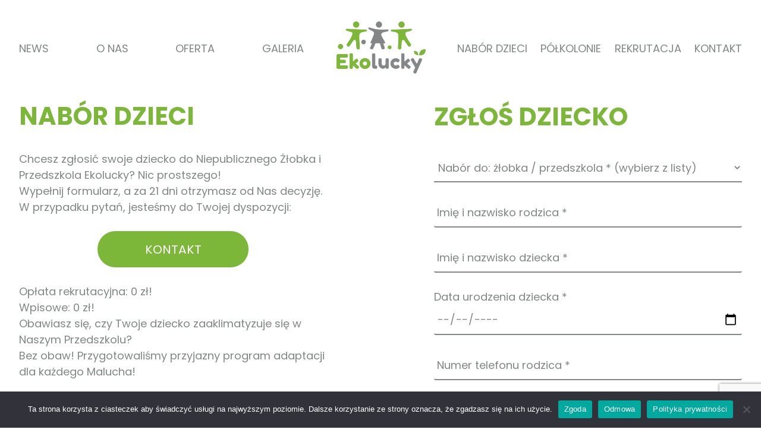

--- FILE ---
content_type: text/html; charset=UTF-8
request_url: https://ekolucky.pl/nabor-dzieci/
body_size: 7650
content:
<!doctype html>
<html lang="pl-PL">

<head>
    <meta charset="UTF-8">
    <meta name="viewport" content="width=device-width, initial-scale=1">
    <link rel="profile" href="https://gmpg.org/xfn/11">

    <meta name='robots' content='index, follow, max-image-preview:large, max-snippet:-1, max-video-preview:-1' />

	<!-- This site is optimized with the Yoast SEO plugin v26.8 - https://yoast.com/product/yoast-seo-wordpress/ -->
	<link media="all" href="https://ekolucky.pl/wp-content/cache/autoptimize/css/autoptimize_6f6420d0c1305df95caefb2252e2383d.css" rel="stylesheet"><title>Nabór dzieci - Niepubliczny Żłobek i Przedszkole Ekolucky</title>
	<meta name="description" content="Zapraszamy do zapisywania dzieci do Niepublicznego Żłobka i Przedszkola Ekolucky poprzez wysłanie dedykowanego formularza." />
	<link rel="canonical" href="https://ekolucky.pl/nabor-dzieci/" />
	<meta property="og:locale" content="pl_PL" />
	<meta property="og:type" content="article" />
	<meta property="og:title" content="Nabór dzieci - Niepubliczny Żłobek i Przedszkole Ekolucky" />
	<meta property="og:description" content="Zapraszamy do zapisywania dzieci do Niepublicznego Żłobka i Przedszkola Ekolucky poprzez wysłanie dedykowanego formularza." />
	<meta property="og:url" content="https://ekolucky.pl/nabor-dzieci/" />
	<meta property="og:site_name" content="Niepubliczny Żłobek i Przedszkole Ekolucky" />
	<meta property="article:modified_time" content="2022-04-19T07:50:01+00:00" />
	<meta name="twitter:card" content="summary_large_image" />
	<meta name="twitter:label1" content="Szacowany czas czytania" />
	<meta name="twitter:data1" content="2 minuty" />
	<script type="application/ld+json" class="yoast-schema-graph">{"@context":"https://schema.org","@graph":[{"@type":"WebPage","@id":"https://ekolucky.pl/nabor-dzieci/","url":"https://ekolucky.pl/nabor-dzieci/","name":"Nabór dzieci - Niepubliczny Żłobek i Przedszkole Ekolucky","isPartOf":{"@id":"https://ekolucky.pl/#website"},"datePublished":"2021-03-02T20:25:00+00:00","dateModified":"2022-04-19T07:50:01+00:00","description":"Zapraszamy do zapisywania dzieci do Niepublicznego Żłobka i Przedszkola Ekolucky poprzez wysłanie dedykowanego formularza.","breadcrumb":{"@id":"https://ekolucky.pl/nabor-dzieci/#breadcrumb"},"inLanguage":"pl-PL","potentialAction":[{"@type":"ReadAction","target":["https://ekolucky.pl/nabor-dzieci/"]}]},{"@type":"BreadcrumbList","@id":"https://ekolucky.pl/nabor-dzieci/#breadcrumb","itemListElement":[{"@type":"ListItem","position":1,"name":"Strona główna","item":"https://ekolucky.pl/"},{"@type":"ListItem","position":2,"name":"Nabór dzieci"}]},{"@type":"WebSite","@id":"https://ekolucky.pl/#website","url":"https://ekolucky.pl/","name":"Niepubliczny Żłobek i Przedszkole Ekolucky","description":"Strona przedstawiająca działalność przedszkla Ekolucky","publisher":{"@id":"https://ekolucky.pl/#organization"},"potentialAction":[{"@type":"SearchAction","target":{"@type":"EntryPoint","urlTemplate":"https://ekolucky.pl/?s={search_term_string}"},"query-input":{"@type":"PropertyValueSpecification","valueRequired":true,"valueName":"search_term_string"}}],"inLanguage":"pl-PL"},{"@type":"Organization","@id":"https://ekolucky.pl/#organization","name":"Niepubliczny Żłobek i Przedszkole Ekolucky","url":"https://ekolucky.pl/","logo":{"@type":"ImageObject","inLanguage":"pl-PL","@id":"https://ekolucky.pl/#/schema/logo/image/","url":"https://ekolucky.pl/wp-content/uploads/2021/02/logo-bc.png","contentUrl":"https://ekolucky.pl/wp-content/uploads/2021/02/logo-bc.png","width":158,"height":105,"caption":"Niepubliczny Żłobek i Przedszkole Ekolucky"},"image":{"@id":"https://ekolucky.pl/#/schema/logo/image/"}}]}</script>
	<!-- / Yoast SEO plugin. -->


<link rel="alternate" title="oEmbed (JSON)" type="application/json+oembed" href="https://ekolucky.pl/wp-json/oembed/1.0/embed?url=https%3A%2F%2Fekolucky.pl%2Fnabor-dzieci%2F" />
<link rel="alternate" title="oEmbed (XML)" type="text/xml+oembed" href="https://ekolucky.pl/wp-json/oembed/1.0/embed?url=https%3A%2F%2Fekolucky.pl%2Fnabor-dzieci%2F&#038;format=xml" />









<style id='core-block-supports-inline-css'>
.wp-container-core-buttons-is-layout-499968f5{justify-content:center;}.wp-container-core-columns-is-layout-9d6595d7{flex-wrap:nowrap;}
/*# sourceURL=core-block-supports-inline-css */
</style>







<script id="cookie-notice-front-js-before">
var cnArgs = {"ajaxUrl":"https:\/\/ekolucky.pl\/wp-admin\/admin-ajax.php","nonce":"8df74e95b6","hideEffect":"fade","position":"bottom","onScroll":false,"onScrollOffset":100,"onClick":false,"cookieName":"cookie_notice_accepted","cookieTime":2592000,"cookieTimeRejected":2592000,"globalCookie":false,"redirection":false,"cache":false,"revokeCookies":false,"revokeCookiesOpt":"automatic"};

//# sourceURL=cookie-notice-front-js-before
</script>

<script src="https://ekolucky.pl/wp-includes/js/jquery/jquery.min.js?ver=3.7.1" id="jquery-core-js"></script>

<link rel="https://api.w.org/" href="https://ekolucky.pl/wp-json/" /><link rel="alternate" title="JSON" type="application/json" href="https://ekolucky.pl/wp-json/wp/v2/pages/107" /><link rel="EditURI" type="application/rsd+xml" title="RSD" href="https://ekolucky.pl/xmlrpc.php?rsd" />
<link rel='shortlink' href='https://ekolucky.pl/?p=107' />
<link rel="icon" href="https://ekolucky.pl/wp-content/uploads/2021/02/logo-bc-150x105.png" sizes="32x32" />
<link rel="icon" href="https://ekolucky.pl/wp-content/uploads/2021/02/logo-bc.png" sizes="192x192" />
<link rel="apple-touch-icon" href="https://ekolucky.pl/wp-content/uploads/2021/02/logo-bc.png" />
<meta name="msapplication-TileImage" content="https://ekolucky.pl/wp-content/uploads/2021/02/logo-bc.png" />
		
		</head>

<body class="wp-singular page-template-default page page-id-107 wp-custom-logo wp-theme-ekolucky cookies-not-set">
        <div id="page" class="site">
        <a class="skip-link screen-reader-text"
            href="#primary">Skip to content</a>

        <header id="masthead" class="site-header">
                            <div class="appla">
                    <div class="container">
                        <div class="site-top">
                            <nav class="main-navigation left">
                                <div class="menu-menu-lewe-container"><ul id="menu-menu-lewe" class="menu-left"><li id="menu-item-228" class="menu-item menu-item-type-post_type menu-item-object-page menu-item-228"><a href="https://ekolucky.pl/news/">News</a></li>
<li id="menu-item-177" class="menu-item menu-item-type-post_type menu-item-object-page menu-item-has-children menu-item-177"><a href="https://ekolucky.pl/o-nas/">O Nas</a>
<ul class="sub-menu">
	<li id="menu-item-1534" class="menu-item menu-item-type-custom menu-item-object-custom menu-item-1534"><a href="/o-nas/#video">Wideo</a></li>
	<li id="menu-item-1536" class="menu-item menu-item-type-custom menu-item-object-custom menu-item-1536"><a href="/o-nas/#grupy">Grupy żłobkowe i przedszkolne</a></li>
</ul>
</li>
<li id="menu-item-159" class="menu-item menu-item-type-post_type menu-item-object-page menu-item-has-children menu-item-159"><a href="https://ekolucky.pl/oferta/">Oferta</a>
<ul class="sub-menu">
	<li id="menu-item-476" class="menu-item menu-item-type-post_type menu-item-object-page menu-item-476"><a href="https://ekolucky.pl/zajecia-dodatkowe/">ZAJĘCIA DODATKOWE</a></li>
</ul>
</li>
<li id="menu-item-608" class="menu-item menu-item-type-post_type menu-item-object-page menu-item-608"><a href="https://ekolucky.pl/galeria/">Galeria</a></li>
</ul></div>                            </nav><!-- #site-navigation-left -->
                            <div class="site-branding">
                                <div class="logo">
                                    <a href="https://ekolucky.pl/" class="custom-logo-link" rel="home"><img width="158" height="105" src="https://ekolucky.pl/wp-content/uploads/2021/02/logo-bc.png" class="custom-logo" alt="Niepubliczny Żłobek i Przedszkole Ekolucky" decoding="async" /></a>                                </div>
                            </div>
                            <nav class="main-navigation right">

                                <div class="menu-menu-prawe-container"><ul id="menu-menu-prawe" class="menu-right"><li id="menu-item-137" class="menu-item menu-item-type-post_type menu-item-object-page current-menu-item page_item page-item-107 current_page_item menu-item-137"><a href="https://ekolucky.pl/nabor-dzieci/" aria-current="page">Nabór dzieci</a></li>
<li id="menu-item-1503" class="menu-item menu-item-type-post_type menu-item-object-page menu-item-1503"><a href="https://ekolucky.pl/polkolonie/">Półkolonie</a></li>
<li id="menu-item-607" class="menu-item menu-item-type-post_type menu-item-object-page menu-item-607"><a href="https://ekolucky.pl/rekrutacja-kadry/">Rekrutacja</a></li>
<li id="menu-item-385" class="menu-item menu-item-type-post_type menu-item-object-page menu-item-385"><a href="https://ekolucky.pl/kontakt/">Kontakt</a></li>
</ul></div>
                            </nav>
                            <div class="list-item-hamburger">
                                <div class="hamburger-menu">
                                    <div class="hamburger-menu-button"></div>
                                </div>
                            </div>
                        </div>

                                            </div>

                </div>
            </div>

            <div class="menu-wrapper mobile">
                <div class="logo">
                    <a href="https://ekolucky.pl/" class="custom-logo-link" rel="home"><img width="158" height="105" src="https://ekolucky.pl/wp-content/uploads/2021/02/logo-bc.png" class="custom-logo" alt="Niepubliczny Żłobek i Przedszkole Ekolucky" decoding="async" /></a>                </div>
                <nav id="site-navigation" class="main-navigation">

                    <div class="menu-menu-lewe-container"><ul id="menu-menu-lewe-1" class="menu-left"><li class="menu-item menu-item-type-post_type menu-item-object-page menu-item-228"><a href="https://ekolucky.pl/news/">News</a></li>
<li class="menu-item menu-item-type-post_type menu-item-object-page menu-item-has-children menu-item-177"><a href="https://ekolucky.pl/o-nas/">O Nas</a>
<ul class="sub-menu">
	<li class="menu-item menu-item-type-custom menu-item-object-custom menu-item-1534"><a href="/o-nas/#video">Wideo</a></li>
	<li class="menu-item menu-item-type-custom menu-item-object-custom menu-item-1536"><a href="/o-nas/#grupy">Grupy żłobkowe i przedszkolne</a></li>
</ul>
</li>
<li class="menu-item menu-item-type-post_type menu-item-object-page menu-item-has-children menu-item-159"><a href="https://ekolucky.pl/oferta/">Oferta</a>
<ul class="sub-menu">
	<li class="menu-item menu-item-type-post_type menu-item-object-page menu-item-476"><a href="https://ekolucky.pl/zajecia-dodatkowe/">ZAJĘCIA DODATKOWE</a></li>
</ul>
</li>
<li class="menu-item menu-item-type-post_type menu-item-object-page menu-item-608"><a href="https://ekolucky.pl/galeria/">Galeria</a></li>
</ul></div><div class="menu-menu-prawe-container"><ul id="menu-menu-prawe-1" class="menu-right"><li class="menu-item menu-item-type-post_type menu-item-object-page current-menu-item page_item page-item-107 current_page_item menu-item-137"><a href="https://ekolucky.pl/nabor-dzieci/" aria-current="page">Nabór dzieci</a></li>
<li class="menu-item menu-item-type-post_type menu-item-object-page menu-item-1503"><a href="https://ekolucky.pl/polkolonie/">Półkolonie</a></li>
<li class="menu-item menu-item-type-post_type menu-item-object-page menu-item-607"><a href="https://ekolucky.pl/rekrutacja-kadry/">Rekrutacja</a></li>
<li class="menu-item menu-item-type-post_type menu-item-object-page menu-item-385"><a href="https://ekolucky.pl/kontakt/">Kontakt</a></li>
</ul></div>
                </nav><!-- #site-navigation -->

            </div>
        </header><!-- #masthead -->
<main id="primary" class="site-main">
    <div class="container">


        
<article id="post-107" class="post-107 page type-page status-publish hentry">
	<header class="entry-header">
		<h1 class="entry-title">Nabór dzieci</h1>	</header><!-- .entry-header -->

	
	<div class="entry-content">
		<div class="bialty-container">
<div class="wp-block-group"><div class="wp-block-group__inner-container is-layout-flow wp-block-group-is-layout-flow">
<div class="wp-block-columns columns-large-margin is-layout-flex wp-container-core-columns-is-layout-9d6595d7 wp-block-columns-is-layout-flex">
<div class="wp-block-column is-layout-flow wp-block-column-is-layout-flow">
<p>Chcesz zg&#322;osi&#263; swoje dziecko do Niepublicznego &#379;&#322;obka i Przedszkola Ekolucky? Nic prostszego!<br>Wype&#322;nij formularz, a za 21 dni otrzymasz od Nas decyzj&#281;. W przypadku pyta&#324;, jeste&#347;my do Twojej dyspozycji:</p>



<div class="wp-block-buttons is-horizontal is-content-justification-center is-layout-flex wp-container-core-buttons-is-layout-499968f5 wp-block-buttons-is-layout-flex">
<div class="wp-block-button has-custom-width wp-block-button__width-50 btn-center"><a class="wp-block-button__link has-white-color has-text-color has-background" href="/kontakt" style="background-color:#7db739" target="_blank" rel="noreferrer noopener">KONTAKT</a></div>
</div>



<p></p>



<p>Op&#322;ata rekrutacyjna: 0 z&#322;!<br>Wpisowe: 0 z&#322;!<br>Obawiasz si&#281;, czy Twoje dziecko zaaklimatyzuje si&#281; w Naszym Przedszkolu?<br>Bez obaw! Przygotowali&#347;my przyjazny program adaptacji dla ka&#380;dego Malucha!</p>



<div style="height:20px" aria-hidden="true" class="wp-block-spacer"></div>



<div class="wp-block-buttons is-horizontal is-content-justification-center is-layout-flex wp-container-core-buttons-is-layout-499968f5 wp-block-buttons-is-layout-flex">
<div class="wp-block-button has-custom-width wp-block-button__width-50 click-open"><a class="wp-block-button__link has-white-color has-text-color has-background" style="background-color:#7db739">ADAPTACJA</a></div>
</div>



<div class="wp-block-group block-hidden"><div class="wp-block-group__inner-container is-layout-flow wp-block-group-is-layout-flow">
<p></p>



<p>Program adaptacyjny dla rodzic&oacute;w i dzieci rozpoczyna si&#281; w trakcie wakacji.&nbsp;W Ekolucky zwracamy szczeg&oacute;ln&#261; uwag&#281; na to, aby dzieci w&nbsp;przedszkolu czu&#322;y si&#281; jak w drugim domu.</p>



<p>Zaj&#281;cia adaptacyjne sk&#322;adaj&#261; si&#281; z serii spotka&#324;, na kt&oacute;rych rodzice poznaj&#261; przedszkole, organizacj&#281; pracy oraz kadr&#281;. Kolejne spotkania odbywaj&#261; si&#281; wraz z dzie&#263;mi i maj&#261; na celu przybli&#380;enie &#347;rodowiska przedszkolnego, poznanie nauczycieli, form&#261; nawi&#261;zywania kontaktu i wzajemnego poznawania si&#281; s&#261; wsp&oacute;lne zabawy.</p>



<p>Spotkania z najm&#322;odszymi s&#261; tak organizowane, by przypomina&#322;y rzeczywisty dzie&#324; w przedszkolu. Dzieci s&#322;uchaj&#261; bajek, bior&#261; udzia&#322; w r&oacute;&#380;nych zaj&#281;ciach plastycznych lub bawi&#261; si&#281; na placu zabaw.&nbsp;Na koniec dnia nauczyciele wr&#281;cz&#261; ma&#322;ym przedszkolakom pami&#261;tk&#281; z tych spotka&#324;, np. w formie wsp&oacute;lnego zdj&#281;cia, by maluch pami&#281;ta&#322;, dok&#261;d b&#281;dzie wraca&#322;.</p>



<p>Je&#380;eli dziecko zapisane zostanie do przedszkola w trakcie trwania roku szkolnego i zachodzi taka potrzeba, przedszkole zagwarantuje dziecku mo&#380;liwo&#347;&#263; przebywania w sali wraz z rodzicem.&nbsp;Opiekun w miar&#281; mo&#380;liwo&#347;ci powinien zachowywa&#263; postaw&#281; biernego obserwatora, jedynie&nbsp;w przypadku, kiedy dziecko zwr&oacute;ci si&#281; bezpo&#347;rednio do niego, wzmacnia&#263; je pozytywn&#261; uwag&#261;.</p>
</div></div>



<div style="height:40px" aria-hidden="true" class="wp-block-spacer"></div>



<div class="wp-block-buttons is-horizontal is-content-justification-center is-layout-flex wp-container-core-buttons-is-layout-499968f5 wp-block-buttons-is-layout-flex">
<div class="wp-block-button has-custom-width wp-block-button__width-50 is-style-fill"><a class="wp-block-button__link has-white-color has-text-color has-background" href="https://ekolucky.pl/wp-content/uploads/2021/05/regulamin-zlobka-i-przedszkola-ekolucky.pdf" style="background-color:#7db739" target="_blank" rel="noreferrer noopener">REGULAMIN</a></div>
</div>
</div>



<div class="wp-block-column margin-upper is-layout-flow wp-block-column-is-layout-flow">
<h2 class="wp-block-heading">Zg&#322;o&#347; dziecko</h2>



<div class="wpcf7 no-js" id="wpcf7-f98-p107-o1" lang="pl-PL" dir="ltr" data-wpcf7-id="98">
<div class="screen-reader-response"><p role="status" aria-live="polite" aria-atomic="true"></p> <ul></ul></div>
<form action="/nabor-dzieci/#wpcf7-f98-p107-o1" method="post" class="wpcf7-form init" aria-label="Formularz kontaktowy" novalidate="novalidate" data-status="init">
<fieldset class="hidden-fields-container"><input type="hidden" name="_wpcf7" value="98"><input type="hidden" name="_wpcf7_version" value="6.1.4"><input type="hidden" name="_wpcf7_locale" value="pl_PL"><input type="hidden" name="_wpcf7_unit_tag" value="wpcf7-f98-p107-o1"><input type="hidden" name="_wpcf7_container_post" value="107"><input type="hidden" name="_wpcf7_posted_data_hash" value=""><input type="hidden" name="_wpcf7cf_hidden_group_fields" value="[]"><input type="hidden" name="_wpcf7cf_hidden_groups" value="[]"><input type="hidden" name="_wpcf7cf_visible_groups" value="[]"><input type="hidden" name="_wpcf7cf_repeaters" value="[]"><input type="hidden" name="_wpcf7cf_steps" value="{}"><input type="hidden" name="_wpcf7cf_options" value='{"form_id":98,"conditions":[],"settings":{"animation":"yes","animation_intime":200,"animation_outtime":200,"conditions_ui":"normal","notice_dismissed":false,"notice_dismissed_rollback-cf7-5.9.3":true,"notice_dismissed_rollback-cf7-5.9.4":true}}'><input type="hidden" name="_wpcf7_recaptcha_response" value="">
</fieldset>
<p><span class="wpcf7-form-control-wrap" data-name="menu-206"><select class="wpcf7-form-control wpcf7-select wpcf7-validates-as-required" aria-required="true" aria-invalid="false" name="menu-206"><option value="Nab&oacute;r do: &#380;&#322;obka / przedszkola * (wybierz z listy)">Nab&oacute;r do: &#380;&#322;obka / przedszkola * (wybierz z listy)</option><option value="&#379;&#322;obek">&#379;&#322;obek</option><option value="Przedszkole">Przedszkole</option></select></span>
</p>
<p><span class="wpcf7-form-control-wrap" data-name="parents-name"><input size="40" maxlength="400" class="wpcf7-form-control wpcf7-text wpcf7-validates-as-required" aria-required="true" aria-invalid="false" placeholder="Imi&#281; i nazwisko rodzica *" value="" type="text" name="parents-name"></span>
</p>
<p><span class="wpcf7-form-control-wrap" data-name="children-name"><input size="40" maxlength="400" class="wpcf7-form-control wpcf7-text wpcf7-validates-as-required" aria-required="true" aria-invalid="false" placeholder="Imi&#281; i nazwisko dziecka *" value="" type="text" name="children-name"></span>
</p>
<p>Data urodzenia dziecka *<br>
<span class="wpcf7-form-control-wrap" data-name="date-846"><input class="wpcf7-form-control wpcf7-date wpcf7-validates-as-required wpcf7-validates-as-date" aria-required="true" aria-invalid="false" placeholder="Data urodzenia dziecka *" value="" type="date" name="date-846"></span>
</p>
<p><span class="wpcf7-form-control-wrap" data-name="tel-690"><input size="40" maxlength="400" class="wpcf7-form-control wpcf7-tel wpcf7-validates-as-required wpcf7-text wpcf7-validates-as-tel" aria-required="true" aria-invalid="false" placeholder="Numer telefonu rodzica *" value="" type="tel" name="tel-690"></span>
</p>
<p><span class="wpcf7-form-control-wrap" data-name="email-976"><input size="40" maxlength="400" class="wpcf7-form-control wpcf7-email wpcf7-validates-as-required wpcf7-text wpcf7-validates-as-email" aria-required="true" aria-invalid="false" placeholder="Adres email rodzica *" value="" type="email" name="email-976"></span>
</p>
<p><span class="wpcf7-form-control-wrap" data-name="menu-471"><select class="wpcf7-form-control wpcf7-select wpcf7-validates-as-required" aria-required="true" aria-invalid="false" name="menu-471"><option value="Miejsce zatrudnienia rodzica * (wybierz z listy)">Miejsce zatrudnienia rodzica * (wybierz z listy)</option><option value="Ekoenergetyka-Polska S.A.">Ekoenergetyka-Polska S.A.</option><option value="Ekoenergetyka-Service sp z o.o.">Ekoenergetyka-Service sp z o.o.</option><option value="Fundacja Ekoenergetyki">Fundacja Ekoenergetyki</option><option value="Rubicon Kancelaria Radc&oacute;w Prawnych i Adwokat&oacute;w">Rubicon Kancelaria Radc&oacute;w Prawnych i Adwokat&oacute;w</option><option value="Ekoen sp. z o.o.">Ekoen sp. z o.o.</option><option value="Evity sp. z o.o.">Evity sp. z o.o.</option><option value="Inne">Inne</option></select></span>
</p>
<p><span class="wpcf7-form-control-wrap" data-name="acceptance-35"><span class="wpcf7-form-control wpcf7-acceptance"><span class="wpcf7-list-item"><label><input type="checkbox" name="acceptance-35" value="1" aria-invalid="false"><span class="wpcf7-list-item-label">Wysy&#322;aj&#261;c formularz wyra&#380;a Pan/Pani zgod&#281; na przetwarzanie swoich danych osobowych przez FUNDACJ&#280; EKOENERGETYKI z siedzib&#261; przy ulicy Nowy Kisielin &ndash; Rozwojowa 10, 66-002 Zielona G&oacute;ra, w zakresie niezb&#281;dnym do realizacji niniejszego zapytania oraz wyra&#380;a Pan/Pani zgod&#281; na otrzymywanie informacji, stanowi&#261;cej odpowied&#378; na niniejsze zapytanie za pomoc&#261; &#347;rodk&oacute;w komunikacji elektronicznej &ndash; wi&#281;cej w <a href="/informacje-o-przetwarzaniu-danych-osobowych/">polityce prywatno&#347;ci.*</a></span></label></span></span></span>
</p>
<div class="button btn-green btn-center">
	<p><input class="wpcf7-form-control wpcf7-submit has-spinner" type="submit" value="Wy&#347;lij">
	</p>
</div><div class="wpcf7-response-output" aria-hidden="true"></div>
</form>
</div>

</div>
</div>
</div></div>
</div>
	</div><!-- .entry-content -->

	</article><!-- #post-107 -->
    </div>
</main><!-- #main -->


<footer id="colophon" class="site-footer">
    <div class="container container-big">
        <div class="footer-wrapper">
            <div class="footer-wrap-left">
                                <div class="logo-wrap">
                    <img src="https://ekolucky.pl/wp-content/uploads/2021/02/logo-white-removebg-preview.png" alt="logo">
                </div>
                                                <div class="hours">
                    <h3>GODZINY OTWARCIA:</h3>
<div class="hours-flex">
<p>Poniedziałek</p>
<p>06:30-17:30</p>
</div>
<div class="hours-flex">
<p>Wtorek</p>
<p>06:30-17:30</p>
</div>
<div class="hours-flex">
<p>Środa</p>
<p>06:30-17:30</p>
</div>
<div class="hours-flex">
<p>Czwartek</p>
<p>06:30-17:30</p>
</div>
<div class="hours-flex">
<p>Piątek</p>
<p>06:30-17:30</p>
</div>
                </div>
                            </div>
            <div class="footer-wrap-right">
                                <div class="adresses">
                    <h3>Znajdź nas na:</h3>
<div class="social">
<a href="https://www.facebook.com/Przedszkole-Ekolucky-100944152075640" target="_blank" rel="noopener"></p>
<div class="social-icon facebook"></div>
<p></a></p>
</div>
<div class="adresses-footer">
Nowy Kisielin<br />
Rozwojowa 10<br />
66-002 Zielona Góra</div>
<p><a style="color: #7db739" href="/informacje-o-przetwarzaniu-danych-osobowych/">Klauzula informacyjna</a></p>
<p><a style="color: #7db739" href="/polityka-prywatnosci/">Polityka prywatności</a></p>
                </div>
                            </div>
        </div>

    </div>
</footer><!-- #colophon -->
</div><!-- #page -->

<script type="speculationrules">
{"prefetch":[{"source":"document","where":{"and":[{"href_matches":"/*"},{"not":{"href_matches":["/wp-*.php","/wp-admin/*","/wp-content/uploads/*","/wp-content/*","/wp-content/plugins/*","/wp-content/themes/ekolucky/*","/*\\?(.+)"]}},{"not":{"selector_matches":"a[rel~=\"nofollow\"]"}},{"not":{"selector_matches":".no-prefetch, .no-prefetch a"}}]},"eagerness":"conservative"}]}
</script>
<script src="https://ekolucky.pl/wp-includes/js/dist/hooks.min.js?ver=dd5603f07f9220ed27f1" id="wp-hooks-js"></script>
<script src="https://ekolucky.pl/wp-includes/js/dist/i18n.min.js?ver=c26c3dc7bed366793375" id="wp-i18n-js"></script>
<script id="wp-i18n-js-after">
wp.i18n.setLocaleData( { 'text direction\u0004ltr': [ 'ltr' ] } );
//# sourceURL=wp-i18n-js-after
</script>

<script id="contact-form-7-js-translations">
( function( domain, translations ) {
	var localeData = translations.locale_data[ domain ] || translations.locale_data.messages;
	localeData[""].domain = domain;
	wp.i18n.setLocaleData( localeData, domain );
} )( "contact-form-7", {"translation-revision-date":"2025-12-11 12:03:49+0000","generator":"GlotPress\/4.0.3","domain":"messages","locale_data":{"messages":{"":{"domain":"messages","plural-forms":"nplurals=3; plural=(n == 1) ? 0 : ((n % 10 >= 2 && n % 10 <= 4 && (n % 100 < 12 || n % 100 > 14)) ? 1 : 2);","lang":"pl"},"This contact form is placed in the wrong place.":["Ten formularz kontaktowy zosta\u0142 umieszczony w niew\u0142a\u015bciwym miejscu."],"Error:":["B\u0142\u0105d:"]}},"comment":{"reference":"includes\/js\/index.js"}} );
//# sourceURL=contact-form-7-js-translations
</script>
<script id="contact-form-7-js-before">
var wpcf7 = {
    "api": {
        "root": "https:\/\/ekolucky.pl\/wp-json\/",
        "namespace": "contact-form-7\/v1"
    }
};
//# sourceURL=contact-form-7-js-before
</script>



<script id="wpcf7cf-scripts-js-extra">
var wpcf7cf_global_settings = {"ajaxurl":"https://ekolucky.pl/wp-admin/admin-ajax.php"};
//# sourceURL=wpcf7cf-scripts-js-extra
</script>

<script src="https://www.google.com/recaptcha/api.js?render=6LcPy3saAAAAANdyLsRI1EPUVLpkRXb8mmRceP3y&amp;ver=3.0" id="google-recaptcha-js"></script>
<script src="https://ekolucky.pl/wp-includes/js/dist/vendor/wp-polyfill.min.js?ver=3.15.0" id="wp-polyfill-js"></script>
<script id="wpcf7-recaptcha-js-before">
var wpcf7_recaptcha = {
    "sitekey": "6LcPy3saAAAAANdyLsRI1EPUVLpkRXb8mmRceP3y",
    "actions": {
        "homepage": "homepage",
        "contactform": "contactform"
    }
};
//# sourceURL=wpcf7-recaptcha-js-before
</script>

<script type="text/javascript" id="slb_context">/* <![CDATA[ */if ( !!window.jQuery ) {(function($){$(document).ready(function(){if ( !!window.SLB ) { {$.extend(SLB, {"context":["public","user_guest"]});} }})})(jQuery);}/* ]]> */</script>

		<!-- Cookie Notice plugin v2.5.11 by Hu-manity.co https://hu-manity.co/ -->
		<div id="cookie-notice" role="dialog" class="cookie-notice-hidden cookie-revoke-hidden cn-position-bottom" aria-label="Cookie Notice" style="background-color: rgba(50,50,58,1);"><div class="cookie-notice-container" style="color: #fff"><span id="cn-notice-text" class="cn-text-container">Ta strona korzysta z ciasteczek aby świadczyć usługi na najwyższym poziomie. Dalsze korzystanie ze strony oznacza, że zgadzasz się na ich użycie.</span><span id="cn-notice-buttons" class="cn-buttons-container"><button id="cn-accept-cookie" data-cookie-set="accept" class="cn-set-cookie cn-button" aria-label="Zgoda" style="background-color: #00a99d">Zgoda</button><button id="cn-refuse-cookie" data-cookie-set="refuse" class="cn-set-cookie cn-button" aria-label="Odmowa" style="background-color: #00a99d">Odmowa</button><button data-link-url="https://ekolucky.pl/polityka-prywatnosci/" data-link-target="_blank" id="cn-more-info" class="cn-more-info cn-button" aria-label="Polityka prywatności" style="background-color: #00a99d">Polityka prywatności</button></span><button type="button" id="cn-close-notice" data-cookie-set="accept" class="cn-close-icon" aria-label="Odmowa"></button></div>
			
		</div>
		<!-- / Cookie Notice plugin -->
<script defer src="https://ekolucky.pl/wp-content/cache/autoptimize/js/autoptimize_286443b098e7c1b66706be3e90604bf7.js"></script></body>

</html>

--- FILE ---
content_type: text/html; charset=utf-8
request_url: https://www.google.com/recaptcha/api2/anchor?ar=1&k=6LcPy3saAAAAANdyLsRI1EPUVLpkRXb8mmRceP3y&co=aHR0cHM6Ly9la29sdWNreS5wbDo0NDM.&hl=en&v=N67nZn4AqZkNcbeMu4prBgzg&size=invisible&anchor-ms=20000&execute-ms=30000&cb=b7a60pt5z9ol
body_size: 48828
content:
<!DOCTYPE HTML><html dir="ltr" lang="en"><head><meta http-equiv="Content-Type" content="text/html; charset=UTF-8">
<meta http-equiv="X-UA-Compatible" content="IE=edge">
<title>reCAPTCHA</title>
<style type="text/css">
/* cyrillic-ext */
@font-face {
  font-family: 'Roboto';
  font-style: normal;
  font-weight: 400;
  font-stretch: 100%;
  src: url(//fonts.gstatic.com/s/roboto/v48/KFO7CnqEu92Fr1ME7kSn66aGLdTylUAMa3GUBHMdazTgWw.woff2) format('woff2');
  unicode-range: U+0460-052F, U+1C80-1C8A, U+20B4, U+2DE0-2DFF, U+A640-A69F, U+FE2E-FE2F;
}
/* cyrillic */
@font-face {
  font-family: 'Roboto';
  font-style: normal;
  font-weight: 400;
  font-stretch: 100%;
  src: url(//fonts.gstatic.com/s/roboto/v48/KFO7CnqEu92Fr1ME7kSn66aGLdTylUAMa3iUBHMdazTgWw.woff2) format('woff2');
  unicode-range: U+0301, U+0400-045F, U+0490-0491, U+04B0-04B1, U+2116;
}
/* greek-ext */
@font-face {
  font-family: 'Roboto';
  font-style: normal;
  font-weight: 400;
  font-stretch: 100%;
  src: url(//fonts.gstatic.com/s/roboto/v48/KFO7CnqEu92Fr1ME7kSn66aGLdTylUAMa3CUBHMdazTgWw.woff2) format('woff2');
  unicode-range: U+1F00-1FFF;
}
/* greek */
@font-face {
  font-family: 'Roboto';
  font-style: normal;
  font-weight: 400;
  font-stretch: 100%;
  src: url(//fonts.gstatic.com/s/roboto/v48/KFO7CnqEu92Fr1ME7kSn66aGLdTylUAMa3-UBHMdazTgWw.woff2) format('woff2');
  unicode-range: U+0370-0377, U+037A-037F, U+0384-038A, U+038C, U+038E-03A1, U+03A3-03FF;
}
/* math */
@font-face {
  font-family: 'Roboto';
  font-style: normal;
  font-weight: 400;
  font-stretch: 100%;
  src: url(//fonts.gstatic.com/s/roboto/v48/KFO7CnqEu92Fr1ME7kSn66aGLdTylUAMawCUBHMdazTgWw.woff2) format('woff2');
  unicode-range: U+0302-0303, U+0305, U+0307-0308, U+0310, U+0312, U+0315, U+031A, U+0326-0327, U+032C, U+032F-0330, U+0332-0333, U+0338, U+033A, U+0346, U+034D, U+0391-03A1, U+03A3-03A9, U+03B1-03C9, U+03D1, U+03D5-03D6, U+03F0-03F1, U+03F4-03F5, U+2016-2017, U+2034-2038, U+203C, U+2040, U+2043, U+2047, U+2050, U+2057, U+205F, U+2070-2071, U+2074-208E, U+2090-209C, U+20D0-20DC, U+20E1, U+20E5-20EF, U+2100-2112, U+2114-2115, U+2117-2121, U+2123-214F, U+2190, U+2192, U+2194-21AE, U+21B0-21E5, U+21F1-21F2, U+21F4-2211, U+2213-2214, U+2216-22FF, U+2308-230B, U+2310, U+2319, U+231C-2321, U+2336-237A, U+237C, U+2395, U+239B-23B7, U+23D0, U+23DC-23E1, U+2474-2475, U+25AF, U+25B3, U+25B7, U+25BD, U+25C1, U+25CA, U+25CC, U+25FB, U+266D-266F, U+27C0-27FF, U+2900-2AFF, U+2B0E-2B11, U+2B30-2B4C, U+2BFE, U+3030, U+FF5B, U+FF5D, U+1D400-1D7FF, U+1EE00-1EEFF;
}
/* symbols */
@font-face {
  font-family: 'Roboto';
  font-style: normal;
  font-weight: 400;
  font-stretch: 100%;
  src: url(//fonts.gstatic.com/s/roboto/v48/KFO7CnqEu92Fr1ME7kSn66aGLdTylUAMaxKUBHMdazTgWw.woff2) format('woff2');
  unicode-range: U+0001-000C, U+000E-001F, U+007F-009F, U+20DD-20E0, U+20E2-20E4, U+2150-218F, U+2190, U+2192, U+2194-2199, U+21AF, U+21E6-21F0, U+21F3, U+2218-2219, U+2299, U+22C4-22C6, U+2300-243F, U+2440-244A, U+2460-24FF, U+25A0-27BF, U+2800-28FF, U+2921-2922, U+2981, U+29BF, U+29EB, U+2B00-2BFF, U+4DC0-4DFF, U+FFF9-FFFB, U+10140-1018E, U+10190-1019C, U+101A0, U+101D0-101FD, U+102E0-102FB, U+10E60-10E7E, U+1D2C0-1D2D3, U+1D2E0-1D37F, U+1F000-1F0FF, U+1F100-1F1AD, U+1F1E6-1F1FF, U+1F30D-1F30F, U+1F315, U+1F31C, U+1F31E, U+1F320-1F32C, U+1F336, U+1F378, U+1F37D, U+1F382, U+1F393-1F39F, U+1F3A7-1F3A8, U+1F3AC-1F3AF, U+1F3C2, U+1F3C4-1F3C6, U+1F3CA-1F3CE, U+1F3D4-1F3E0, U+1F3ED, U+1F3F1-1F3F3, U+1F3F5-1F3F7, U+1F408, U+1F415, U+1F41F, U+1F426, U+1F43F, U+1F441-1F442, U+1F444, U+1F446-1F449, U+1F44C-1F44E, U+1F453, U+1F46A, U+1F47D, U+1F4A3, U+1F4B0, U+1F4B3, U+1F4B9, U+1F4BB, U+1F4BF, U+1F4C8-1F4CB, U+1F4D6, U+1F4DA, U+1F4DF, U+1F4E3-1F4E6, U+1F4EA-1F4ED, U+1F4F7, U+1F4F9-1F4FB, U+1F4FD-1F4FE, U+1F503, U+1F507-1F50B, U+1F50D, U+1F512-1F513, U+1F53E-1F54A, U+1F54F-1F5FA, U+1F610, U+1F650-1F67F, U+1F687, U+1F68D, U+1F691, U+1F694, U+1F698, U+1F6AD, U+1F6B2, U+1F6B9-1F6BA, U+1F6BC, U+1F6C6-1F6CF, U+1F6D3-1F6D7, U+1F6E0-1F6EA, U+1F6F0-1F6F3, U+1F6F7-1F6FC, U+1F700-1F7FF, U+1F800-1F80B, U+1F810-1F847, U+1F850-1F859, U+1F860-1F887, U+1F890-1F8AD, U+1F8B0-1F8BB, U+1F8C0-1F8C1, U+1F900-1F90B, U+1F93B, U+1F946, U+1F984, U+1F996, U+1F9E9, U+1FA00-1FA6F, U+1FA70-1FA7C, U+1FA80-1FA89, U+1FA8F-1FAC6, U+1FACE-1FADC, U+1FADF-1FAE9, U+1FAF0-1FAF8, U+1FB00-1FBFF;
}
/* vietnamese */
@font-face {
  font-family: 'Roboto';
  font-style: normal;
  font-weight: 400;
  font-stretch: 100%;
  src: url(//fonts.gstatic.com/s/roboto/v48/KFO7CnqEu92Fr1ME7kSn66aGLdTylUAMa3OUBHMdazTgWw.woff2) format('woff2');
  unicode-range: U+0102-0103, U+0110-0111, U+0128-0129, U+0168-0169, U+01A0-01A1, U+01AF-01B0, U+0300-0301, U+0303-0304, U+0308-0309, U+0323, U+0329, U+1EA0-1EF9, U+20AB;
}
/* latin-ext */
@font-face {
  font-family: 'Roboto';
  font-style: normal;
  font-weight: 400;
  font-stretch: 100%;
  src: url(//fonts.gstatic.com/s/roboto/v48/KFO7CnqEu92Fr1ME7kSn66aGLdTylUAMa3KUBHMdazTgWw.woff2) format('woff2');
  unicode-range: U+0100-02BA, U+02BD-02C5, U+02C7-02CC, U+02CE-02D7, U+02DD-02FF, U+0304, U+0308, U+0329, U+1D00-1DBF, U+1E00-1E9F, U+1EF2-1EFF, U+2020, U+20A0-20AB, U+20AD-20C0, U+2113, U+2C60-2C7F, U+A720-A7FF;
}
/* latin */
@font-face {
  font-family: 'Roboto';
  font-style: normal;
  font-weight: 400;
  font-stretch: 100%;
  src: url(//fonts.gstatic.com/s/roboto/v48/KFO7CnqEu92Fr1ME7kSn66aGLdTylUAMa3yUBHMdazQ.woff2) format('woff2');
  unicode-range: U+0000-00FF, U+0131, U+0152-0153, U+02BB-02BC, U+02C6, U+02DA, U+02DC, U+0304, U+0308, U+0329, U+2000-206F, U+20AC, U+2122, U+2191, U+2193, U+2212, U+2215, U+FEFF, U+FFFD;
}
/* cyrillic-ext */
@font-face {
  font-family: 'Roboto';
  font-style: normal;
  font-weight: 500;
  font-stretch: 100%;
  src: url(//fonts.gstatic.com/s/roboto/v48/KFO7CnqEu92Fr1ME7kSn66aGLdTylUAMa3GUBHMdazTgWw.woff2) format('woff2');
  unicode-range: U+0460-052F, U+1C80-1C8A, U+20B4, U+2DE0-2DFF, U+A640-A69F, U+FE2E-FE2F;
}
/* cyrillic */
@font-face {
  font-family: 'Roboto';
  font-style: normal;
  font-weight: 500;
  font-stretch: 100%;
  src: url(//fonts.gstatic.com/s/roboto/v48/KFO7CnqEu92Fr1ME7kSn66aGLdTylUAMa3iUBHMdazTgWw.woff2) format('woff2');
  unicode-range: U+0301, U+0400-045F, U+0490-0491, U+04B0-04B1, U+2116;
}
/* greek-ext */
@font-face {
  font-family: 'Roboto';
  font-style: normal;
  font-weight: 500;
  font-stretch: 100%;
  src: url(//fonts.gstatic.com/s/roboto/v48/KFO7CnqEu92Fr1ME7kSn66aGLdTylUAMa3CUBHMdazTgWw.woff2) format('woff2');
  unicode-range: U+1F00-1FFF;
}
/* greek */
@font-face {
  font-family: 'Roboto';
  font-style: normal;
  font-weight: 500;
  font-stretch: 100%;
  src: url(//fonts.gstatic.com/s/roboto/v48/KFO7CnqEu92Fr1ME7kSn66aGLdTylUAMa3-UBHMdazTgWw.woff2) format('woff2');
  unicode-range: U+0370-0377, U+037A-037F, U+0384-038A, U+038C, U+038E-03A1, U+03A3-03FF;
}
/* math */
@font-face {
  font-family: 'Roboto';
  font-style: normal;
  font-weight: 500;
  font-stretch: 100%;
  src: url(//fonts.gstatic.com/s/roboto/v48/KFO7CnqEu92Fr1ME7kSn66aGLdTylUAMawCUBHMdazTgWw.woff2) format('woff2');
  unicode-range: U+0302-0303, U+0305, U+0307-0308, U+0310, U+0312, U+0315, U+031A, U+0326-0327, U+032C, U+032F-0330, U+0332-0333, U+0338, U+033A, U+0346, U+034D, U+0391-03A1, U+03A3-03A9, U+03B1-03C9, U+03D1, U+03D5-03D6, U+03F0-03F1, U+03F4-03F5, U+2016-2017, U+2034-2038, U+203C, U+2040, U+2043, U+2047, U+2050, U+2057, U+205F, U+2070-2071, U+2074-208E, U+2090-209C, U+20D0-20DC, U+20E1, U+20E5-20EF, U+2100-2112, U+2114-2115, U+2117-2121, U+2123-214F, U+2190, U+2192, U+2194-21AE, U+21B0-21E5, U+21F1-21F2, U+21F4-2211, U+2213-2214, U+2216-22FF, U+2308-230B, U+2310, U+2319, U+231C-2321, U+2336-237A, U+237C, U+2395, U+239B-23B7, U+23D0, U+23DC-23E1, U+2474-2475, U+25AF, U+25B3, U+25B7, U+25BD, U+25C1, U+25CA, U+25CC, U+25FB, U+266D-266F, U+27C0-27FF, U+2900-2AFF, U+2B0E-2B11, U+2B30-2B4C, U+2BFE, U+3030, U+FF5B, U+FF5D, U+1D400-1D7FF, U+1EE00-1EEFF;
}
/* symbols */
@font-face {
  font-family: 'Roboto';
  font-style: normal;
  font-weight: 500;
  font-stretch: 100%;
  src: url(//fonts.gstatic.com/s/roboto/v48/KFO7CnqEu92Fr1ME7kSn66aGLdTylUAMaxKUBHMdazTgWw.woff2) format('woff2');
  unicode-range: U+0001-000C, U+000E-001F, U+007F-009F, U+20DD-20E0, U+20E2-20E4, U+2150-218F, U+2190, U+2192, U+2194-2199, U+21AF, U+21E6-21F0, U+21F3, U+2218-2219, U+2299, U+22C4-22C6, U+2300-243F, U+2440-244A, U+2460-24FF, U+25A0-27BF, U+2800-28FF, U+2921-2922, U+2981, U+29BF, U+29EB, U+2B00-2BFF, U+4DC0-4DFF, U+FFF9-FFFB, U+10140-1018E, U+10190-1019C, U+101A0, U+101D0-101FD, U+102E0-102FB, U+10E60-10E7E, U+1D2C0-1D2D3, U+1D2E0-1D37F, U+1F000-1F0FF, U+1F100-1F1AD, U+1F1E6-1F1FF, U+1F30D-1F30F, U+1F315, U+1F31C, U+1F31E, U+1F320-1F32C, U+1F336, U+1F378, U+1F37D, U+1F382, U+1F393-1F39F, U+1F3A7-1F3A8, U+1F3AC-1F3AF, U+1F3C2, U+1F3C4-1F3C6, U+1F3CA-1F3CE, U+1F3D4-1F3E0, U+1F3ED, U+1F3F1-1F3F3, U+1F3F5-1F3F7, U+1F408, U+1F415, U+1F41F, U+1F426, U+1F43F, U+1F441-1F442, U+1F444, U+1F446-1F449, U+1F44C-1F44E, U+1F453, U+1F46A, U+1F47D, U+1F4A3, U+1F4B0, U+1F4B3, U+1F4B9, U+1F4BB, U+1F4BF, U+1F4C8-1F4CB, U+1F4D6, U+1F4DA, U+1F4DF, U+1F4E3-1F4E6, U+1F4EA-1F4ED, U+1F4F7, U+1F4F9-1F4FB, U+1F4FD-1F4FE, U+1F503, U+1F507-1F50B, U+1F50D, U+1F512-1F513, U+1F53E-1F54A, U+1F54F-1F5FA, U+1F610, U+1F650-1F67F, U+1F687, U+1F68D, U+1F691, U+1F694, U+1F698, U+1F6AD, U+1F6B2, U+1F6B9-1F6BA, U+1F6BC, U+1F6C6-1F6CF, U+1F6D3-1F6D7, U+1F6E0-1F6EA, U+1F6F0-1F6F3, U+1F6F7-1F6FC, U+1F700-1F7FF, U+1F800-1F80B, U+1F810-1F847, U+1F850-1F859, U+1F860-1F887, U+1F890-1F8AD, U+1F8B0-1F8BB, U+1F8C0-1F8C1, U+1F900-1F90B, U+1F93B, U+1F946, U+1F984, U+1F996, U+1F9E9, U+1FA00-1FA6F, U+1FA70-1FA7C, U+1FA80-1FA89, U+1FA8F-1FAC6, U+1FACE-1FADC, U+1FADF-1FAE9, U+1FAF0-1FAF8, U+1FB00-1FBFF;
}
/* vietnamese */
@font-face {
  font-family: 'Roboto';
  font-style: normal;
  font-weight: 500;
  font-stretch: 100%;
  src: url(//fonts.gstatic.com/s/roboto/v48/KFO7CnqEu92Fr1ME7kSn66aGLdTylUAMa3OUBHMdazTgWw.woff2) format('woff2');
  unicode-range: U+0102-0103, U+0110-0111, U+0128-0129, U+0168-0169, U+01A0-01A1, U+01AF-01B0, U+0300-0301, U+0303-0304, U+0308-0309, U+0323, U+0329, U+1EA0-1EF9, U+20AB;
}
/* latin-ext */
@font-face {
  font-family: 'Roboto';
  font-style: normal;
  font-weight: 500;
  font-stretch: 100%;
  src: url(//fonts.gstatic.com/s/roboto/v48/KFO7CnqEu92Fr1ME7kSn66aGLdTylUAMa3KUBHMdazTgWw.woff2) format('woff2');
  unicode-range: U+0100-02BA, U+02BD-02C5, U+02C7-02CC, U+02CE-02D7, U+02DD-02FF, U+0304, U+0308, U+0329, U+1D00-1DBF, U+1E00-1E9F, U+1EF2-1EFF, U+2020, U+20A0-20AB, U+20AD-20C0, U+2113, U+2C60-2C7F, U+A720-A7FF;
}
/* latin */
@font-face {
  font-family: 'Roboto';
  font-style: normal;
  font-weight: 500;
  font-stretch: 100%;
  src: url(//fonts.gstatic.com/s/roboto/v48/KFO7CnqEu92Fr1ME7kSn66aGLdTylUAMa3yUBHMdazQ.woff2) format('woff2');
  unicode-range: U+0000-00FF, U+0131, U+0152-0153, U+02BB-02BC, U+02C6, U+02DA, U+02DC, U+0304, U+0308, U+0329, U+2000-206F, U+20AC, U+2122, U+2191, U+2193, U+2212, U+2215, U+FEFF, U+FFFD;
}
/* cyrillic-ext */
@font-face {
  font-family: 'Roboto';
  font-style: normal;
  font-weight: 900;
  font-stretch: 100%;
  src: url(//fonts.gstatic.com/s/roboto/v48/KFO7CnqEu92Fr1ME7kSn66aGLdTylUAMa3GUBHMdazTgWw.woff2) format('woff2');
  unicode-range: U+0460-052F, U+1C80-1C8A, U+20B4, U+2DE0-2DFF, U+A640-A69F, U+FE2E-FE2F;
}
/* cyrillic */
@font-face {
  font-family: 'Roboto';
  font-style: normal;
  font-weight: 900;
  font-stretch: 100%;
  src: url(//fonts.gstatic.com/s/roboto/v48/KFO7CnqEu92Fr1ME7kSn66aGLdTylUAMa3iUBHMdazTgWw.woff2) format('woff2');
  unicode-range: U+0301, U+0400-045F, U+0490-0491, U+04B0-04B1, U+2116;
}
/* greek-ext */
@font-face {
  font-family: 'Roboto';
  font-style: normal;
  font-weight: 900;
  font-stretch: 100%;
  src: url(//fonts.gstatic.com/s/roboto/v48/KFO7CnqEu92Fr1ME7kSn66aGLdTylUAMa3CUBHMdazTgWw.woff2) format('woff2');
  unicode-range: U+1F00-1FFF;
}
/* greek */
@font-face {
  font-family: 'Roboto';
  font-style: normal;
  font-weight: 900;
  font-stretch: 100%;
  src: url(//fonts.gstatic.com/s/roboto/v48/KFO7CnqEu92Fr1ME7kSn66aGLdTylUAMa3-UBHMdazTgWw.woff2) format('woff2');
  unicode-range: U+0370-0377, U+037A-037F, U+0384-038A, U+038C, U+038E-03A1, U+03A3-03FF;
}
/* math */
@font-face {
  font-family: 'Roboto';
  font-style: normal;
  font-weight: 900;
  font-stretch: 100%;
  src: url(//fonts.gstatic.com/s/roboto/v48/KFO7CnqEu92Fr1ME7kSn66aGLdTylUAMawCUBHMdazTgWw.woff2) format('woff2');
  unicode-range: U+0302-0303, U+0305, U+0307-0308, U+0310, U+0312, U+0315, U+031A, U+0326-0327, U+032C, U+032F-0330, U+0332-0333, U+0338, U+033A, U+0346, U+034D, U+0391-03A1, U+03A3-03A9, U+03B1-03C9, U+03D1, U+03D5-03D6, U+03F0-03F1, U+03F4-03F5, U+2016-2017, U+2034-2038, U+203C, U+2040, U+2043, U+2047, U+2050, U+2057, U+205F, U+2070-2071, U+2074-208E, U+2090-209C, U+20D0-20DC, U+20E1, U+20E5-20EF, U+2100-2112, U+2114-2115, U+2117-2121, U+2123-214F, U+2190, U+2192, U+2194-21AE, U+21B0-21E5, U+21F1-21F2, U+21F4-2211, U+2213-2214, U+2216-22FF, U+2308-230B, U+2310, U+2319, U+231C-2321, U+2336-237A, U+237C, U+2395, U+239B-23B7, U+23D0, U+23DC-23E1, U+2474-2475, U+25AF, U+25B3, U+25B7, U+25BD, U+25C1, U+25CA, U+25CC, U+25FB, U+266D-266F, U+27C0-27FF, U+2900-2AFF, U+2B0E-2B11, U+2B30-2B4C, U+2BFE, U+3030, U+FF5B, U+FF5D, U+1D400-1D7FF, U+1EE00-1EEFF;
}
/* symbols */
@font-face {
  font-family: 'Roboto';
  font-style: normal;
  font-weight: 900;
  font-stretch: 100%;
  src: url(//fonts.gstatic.com/s/roboto/v48/KFO7CnqEu92Fr1ME7kSn66aGLdTylUAMaxKUBHMdazTgWw.woff2) format('woff2');
  unicode-range: U+0001-000C, U+000E-001F, U+007F-009F, U+20DD-20E0, U+20E2-20E4, U+2150-218F, U+2190, U+2192, U+2194-2199, U+21AF, U+21E6-21F0, U+21F3, U+2218-2219, U+2299, U+22C4-22C6, U+2300-243F, U+2440-244A, U+2460-24FF, U+25A0-27BF, U+2800-28FF, U+2921-2922, U+2981, U+29BF, U+29EB, U+2B00-2BFF, U+4DC0-4DFF, U+FFF9-FFFB, U+10140-1018E, U+10190-1019C, U+101A0, U+101D0-101FD, U+102E0-102FB, U+10E60-10E7E, U+1D2C0-1D2D3, U+1D2E0-1D37F, U+1F000-1F0FF, U+1F100-1F1AD, U+1F1E6-1F1FF, U+1F30D-1F30F, U+1F315, U+1F31C, U+1F31E, U+1F320-1F32C, U+1F336, U+1F378, U+1F37D, U+1F382, U+1F393-1F39F, U+1F3A7-1F3A8, U+1F3AC-1F3AF, U+1F3C2, U+1F3C4-1F3C6, U+1F3CA-1F3CE, U+1F3D4-1F3E0, U+1F3ED, U+1F3F1-1F3F3, U+1F3F5-1F3F7, U+1F408, U+1F415, U+1F41F, U+1F426, U+1F43F, U+1F441-1F442, U+1F444, U+1F446-1F449, U+1F44C-1F44E, U+1F453, U+1F46A, U+1F47D, U+1F4A3, U+1F4B0, U+1F4B3, U+1F4B9, U+1F4BB, U+1F4BF, U+1F4C8-1F4CB, U+1F4D6, U+1F4DA, U+1F4DF, U+1F4E3-1F4E6, U+1F4EA-1F4ED, U+1F4F7, U+1F4F9-1F4FB, U+1F4FD-1F4FE, U+1F503, U+1F507-1F50B, U+1F50D, U+1F512-1F513, U+1F53E-1F54A, U+1F54F-1F5FA, U+1F610, U+1F650-1F67F, U+1F687, U+1F68D, U+1F691, U+1F694, U+1F698, U+1F6AD, U+1F6B2, U+1F6B9-1F6BA, U+1F6BC, U+1F6C6-1F6CF, U+1F6D3-1F6D7, U+1F6E0-1F6EA, U+1F6F0-1F6F3, U+1F6F7-1F6FC, U+1F700-1F7FF, U+1F800-1F80B, U+1F810-1F847, U+1F850-1F859, U+1F860-1F887, U+1F890-1F8AD, U+1F8B0-1F8BB, U+1F8C0-1F8C1, U+1F900-1F90B, U+1F93B, U+1F946, U+1F984, U+1F996, U+1F9E9, U+1FA00-1FA6F, U+1FA70-1FA7C, U+1FA80-1FA89, U+1FA8F-1FAC6, U+1FACE-1FADC, U+1FADF-1FAE9, U+1FAF0-1FAF8, U+1FB00-1FBFF;
}
/* vietnamese */
@font-face {
  font-family: 'Roboto';
  font-style: normal;
  font-weight: 900;
  font-stretch: 100%;
  src: url(//fonts.gstatic.com/s/roboto/v48/KFO7CnqEu92Fr1ME7kSn66aGLdTylUAMa3OUBHMdazTgWw.woff2) format('woff2');
  unicode-range: U+0102-0103, U+0110-0111, U+0128-0129, U+0168-0169, U+01A0-01A1, U+01AF-01B0, U+0300-0301, U+0303-0304, U+0308-0309, U+0323, U+0329, U+1EA0-1EF9, U+20AB;
}
/* latin-ext */
@font-face {
  font-family: 'Roboto';
  font-style: normal;
  font-weight: 900;
  font-stretch: 100%;
  src: url(//fonts.gstatic.com/s/roboto/v48/KFO7CnqEu92Fr1ME7kSn66aGLdTylUAMa3KUBHMdazTgWw.woff2) format('woff2');
  unicode-range: U+0100-02BA, U+02BD-02C5, U+02C7-02CC, U+02CE-02D7, U+02DD-02FF, U+0304, U+0308, U+0329, U+1D00-1DBF, U+1E00-1E9F, U+1EF2-1EFF, U+2020, U+20A0-20AB, U+20AD-20C0, U+2113, U+2C60-2C7F, U+A720-A7FF;
}
/* latin */
@font-face {
  font-family: 'Roboto';
  font-style: normal;
  font-weight: 900;
  font-stretch: 100%;
  src: url(//fonts.gstatic.com/s/roboto/v48/KFO7CnqEu92Fr1ME7kSn66aGLdTylUAMa3yUBHMdazQ.woff2) format('woff2');
  unicode-range: U+0000-00FF, U+0131, U+0152-0153, U+02BB-02BC, U+02C6, U+02DA, U+02DC, U+0304, U+0308, U+0329, U+2000-206F, U+20AC, U+2122, U+2191, U+2193, U+2212, U+2215, U+FEFF, U+FFFD;
}

</style>
<link rel="stylesheet" type="text/css" href="https://www.gstatic.com/recaptcha/releases/N67nZn4AqZkNcbeMu4prBgzg/styles__ltr.css">
<script nonce="RouAlx9XmzSiMnzkI97W-g" type="text/javascript">window['__recaptcha_api'] = 'https://www.google.com/recaptcha/api2/';</script>
<script type="text/javascript" src="https://www.gstatic.com/recaptcha/releases/N67nZn4AqZkNcbeMu4prBgzg/recaptcha__en.js" nonce="RouAlx9XmzSiMnzkI97W-g">
      
    </script></head>
<body><div id="rc-anchor-alert" class="rc-anchor-alert"></div>
<input type="hidden" id="recaptcha-token" value="[base64]">
<script type="text/javascript" nonce="RouAlx9XmzSiMnzkI97W-g">
      recaptcha.anchor.Main.init("[\x22ainput\x22,[\x22bgdata\x22,\x22\x22,\[base64]/[base64]/MjU1Ong/[base64]/[base64]/[base64]/[base64]/[base64]/[base64]/[base64]/[base64]/[base64]/[base64]/[base64]/[base64]/[base64]/[base64]/[base64]\\u003d\x22,\[base64]\\u003d\\u003d\x22,\[base64]/w6HDk109e0fDmsOoVxbDjMOewpAYw6xhYMO1WQdZbsOuN0dzw6RowqQiw6jDocO0wpIQDTtWwoxuK8OGwrvCtn1udgpQw6QxCWrCuMKowoVawqQ+wp/Do8K+w4IxwopNwpDDgsKew7HCjlvDo8KrfRV1DldVwpZQwodSQ8ODw53DnEUMGCjDhsKFwoRDwqwgYcKiw7tjTErCgw1kwoMzwp7Cky/DhisIw4PDv3nCoRXCucOQw5MKKQkIw5l9OcKCVcKZw6PCsUDCoxnCtzHDjsO8w6zDn8KKdsOdMcOvw6pewpMGGUlZe8OKMcOjwosdXXp8PmsxesKlOl1kXS7DmcKTwo0DwqoaBSjDiMOadMOoIMK5w6rDo8KBDCRKw6rCqwdnwpNfA8K/UMKwwo/[base64]/MmsAGcO4CMKxHj7DoSfCmhYCw6jCnHBNw4vDiQ56w4vDlBorbwY5LmzCksKUNztpfsKsbhQOwq9GMSIZVk1xLWsmw6fDvsKnwprDpULDrxpjwp8Bw4jCq1PChcObw6o/KDAcK8Opw5vDjGxBw4PCu8KJYk/DisOBD8KWwqc4wovDvGozZysmAnnCiUxHNsONwoMEw6howoxQwqrCrMOLw41cSF0sNcK+w4J0S8KaccO7JAbDtnkWw43ClVPDvsKrWlzDhcO5wo7CkkohwprCusKdT8Oywp/DklAIDRvCoMKFw5rCvcKqNhpXeRoXfcK3wrjCp8Kcw6LCk3TDrDXDisKjw5fDpVhXQcKsa8O1VE9fbsORwrgywrgvUnnDnMOQVjJzOsKmwrDCuSJ/w7lSCmEzeGTCrGzCg8K1w5bDp8OnDhfDgsKSw5zDmsK6OiwdBG/CjsOmUHHCrQM7wpd8wr10P0zDksKbw6hBH0BJJMO6w7JvNMK+w7xnPVBzKT3DmFxuU8OowpRXwpPCl0/CkMOrw45MZMKeTUBsI0oqwo7DmcOSHMKjw5fDqiR9c0LCuXQOw4xmw5rCsGF9Tg13wq/[base64]/[base64]/DohNlwpTCqUIOMQHDhMKuVUtIdz9+wol5w7N7EsKUWsKfdS84NlfDhcKiaE5wwowPw69yTMOPTG01wpbDryprw6TCp3cEwrnCssKBRC1DFU80JB89wqTDscKwwrgXw6/DnGrCncO/H8OCEw7DosOEZMONwqvDnQHDt8KJe8K2U2rCmj3DqsOXdB7Chg3DkcK8ecKVAX8BbnxJDkrCosKmw70VwoF9Fh5jw5TCocKaw6TDvMKYw6XCoBclH8O3Ny/Djihsw6XCp8OtZ8OvwpvDiyzDocKBwo54N8KGwoXDhMOPXAs+QcKhw6fCkVkIT1NCw6rDoMKow5QuRzvCmcKhw4fDjcKSwpPCqBoqw5NWw5zDsxzDlsOmSkxnD0cgw41dUcK/w7F0Vk/DgcK5wq/Dq30HMsK9IMKsw5sqw4p4L8KpO3jDhjAhd8Omw4R+wrg5elFNwrE4dVvChCLDucK3w791PsKMWGfCuMOJw6PCsyHCt8OYw6XCi8OabcOECXTCgcKaw77CrzkJS3TDl1bDqgXCpcKmSlNfT8K3F8OzDlwNLggww5VraSvChUJMK1ZrGsO6UQ/ClsOGwrLDoCQ1H8O7cQjCmwXDgMK7K0BPwr5AE0fCmVEfw4zCgzjDo8KAfyXCgsO+w6gXNsOKL8OXSUfCiDYuwoXDgxfCv8Ogw5LDjcKoCXpcwoV1w55qK8K6J8KswovChiF9wqDDoi1BwoPDn37CqgQ6wq4GTcOpZ8KIwqMGFh/DtQo5LcOGCHrCnsOOw79hwrcfwq9/wpTCkcK1w5HCkQbDuVtPWcKCR3lWO2nDvm53w7rChRHCjcO/Hxd5w4A/JHJFw57CjMOzAGHCu3AFcMOEAcKfI8KOZsOFwpB0wr3CpAw7BUPDuFfDnX/ClEVJCcKYw51dLcOPY00kwqHCusKjH18WaMOJNcOewpTCuD3DlzErZSB1wqPCsxbDs3DDgS1uCTsUw7LCtWTDh8Ohw7gSw7p8AnlVw5YWA2VUHsKQw5Q1w60uw6kfwqrDjsKKw4vDpjbCowHCp8KUNxxXXCHCg8OWwo/DqWzDlzJCXwjDusOdfMOYw5BIa8KGw47DjsK0GMK1eMKFw6opw5tgw7pDwq7Do2rCiE1KRcKOw5lzw6w8Am9vwr4PwoDDpMO8w43Dnk5kY8KKw4zCv2odwozCucKqd8OZZibCoQnDonjDtcKhTRzDo8OiUsKCw6ddf1EQcgPCvMOnegzCiUM8PGhFB2/DsnfDh8OyQcO7fcKLCGHDsDrDk2XDgg4cwr41GsKVZMO7wpDDjWwqal7CmcKCDgRaw65+woQnwqs/WA49wrMmAl7CvCfCthlUwoLCm8ORwp9Fw6TDv8O6Yis/UsKdVcOIwqFpfMOHw5lbK0Y7w63Dm30RbsOjc8KzFsOIwqkMUMKyw7LChDgRPUNTQ8KkXcOKwqMCOBTDlHAmAcObwpHDsFrDrQJ3wqPDvybDicOEw43DlD5ue1pFScO6wpsNA8OWw7LDtMKjwqrDvRM6wolefEQvCMONw4/Cs0wwc8K2wq3Cs0NANzjClXQ2R8O5KcKIRAXDmMOCRsKmw5Y+wrHDj2PDoSAFJh0edknDu8O2TkfDi8KeKsKpB11kDsKbw61PQcKiw6dbw5/Cux3CncOBX2DCnQXDkFjDp8Kxw4J1Y8KswqbDssObLsOVw6fDisOowoVuwojDn8OEJDcuwo7CjyATehTCrMO9F8OBLgkESMKwPcKfZgMow6NJQmHCjw3CqA/Ci8KNRMO2KsKxwp87alY0w6l/FcKzdRUfDivCicOgwrExMWAKwoJRwqPCgR/DhsKhwoXDokQ+diQLaCwdw7RDw65Cw6daRMOiAMOLd8OsWlMFbTrCn3o8XMOGWA4IwqDCtU9Gwo7DkkTCk0bDgsKOwpfDuMOWNMOlZsKdFyTDgFzCuMOlw67Ds8KaFyHCoMK2aMKVwp/[base64]/CoD3CkTdNWERWDFnClcKlIMOFJ8K4w5jDtgTDr8KhMsO8w75VQ8Ozb2vCnMKdK0U/[base64]/DssKYwrVNOcKsw67DnRFOYcOWw7Jswrp0woFDw5IzEsKNFsKoD8OrHAN5TRh/WyPDsADDm8KcCcOYwqt3QyYdD8OGwqnDmBbDvEFTKsK1w6nCk8Oxw7PDn8KpLMOqw7/DvQfCgcK7wpjDsHRUFMOHwoltwrsQwq1Xw6QAwrpzw55hC1llEMKlb8Knw4JrScKMwqHDk8K6w6XDvcK5GsOvFRvDv8KsfClaDMO+VxLDlsKMRMO7EFl+JcOvD0gxwpzDgxk/SMKJw74xw5rCssKpwrnCr8Kcw67CjDvDmnfCucKrLwM5WRYJw4zCp17ChRzCojHCocOsw5Mawo94w75cdH8PTxDCr1wawq0Cw6YMw5nDmi3Cgy/DsMKqL1RWw6fCoMOFw6LDnyjCtMKjUsO5w51awrYRXDctT8K2w6nDvsOSwoTCh8KkDsOZchXChBZCw6LCu8OkNsKzw49mwp9QHcODw4ZfG3jCvsKswopBQ8K8Dj7CscKNdiIqKWcXRmDCtWNgA3/Dt8KGVWt1YsKeZcKsw77ClFXDtMOWw6Evw5bChwvCjsKuEkzCisOAQcK0BHvDhkbDoE5hw7pew7Fbwp/[base64]/CisKPwrlZczMdw6jCuwIvwoEiCQvDmsOtw6/CnnAew7N+w4LDvz/Dl15mw7TDpWzDosK6w6xHUMK4wqPCmTnCrGLClMKCw6UqDF0Zw7New7RMZcK4DMKIwqfDtx3CoUXCtMK5Zhw2e8KhwqLCjsO4wp7DhcOyL3YUGxvClHbCtsKkTVolRsKCSMOXw7fDgsOhEMKfw5kIbsONwqhEG8KWw77DiB0mw7TDsMKFVcOaw74zw5F1w5fCgMO/ZMKTwo1Lwo7DmcO+MnrDhnttw77CvsO/WwnCt2XCvsKYeMKzJArDosOVNMOfBFEYwoA+TsKCcUFmwrcZf2UAwoQOwo9RCsKOAsOsw7hHQnjDrHvCsQU3wpzDsMKMwq0WZsKCw7fDtQLDlw3CpHx9MsKQw77CvD/[base64]/[base64]/CrzHDuHc+W8OBXShRZMKTwoTCvcKESRvChALDnhDCjcKcw7xzwrEeYMOfwrDDkMOUw7ADwqJrAsOzBG1Kwo8VVGjDgsKPUsOLwp3CvnAMOiTDlgvDoMK+wo/Cv8OVwoHDrCcHw7DDlxnDlcOUw6tPwr/[base64]/Dv8OEEm9iEDDCkV7CpSZxwqVHU8OhOGd6S8OYwrfChUZ8wqJpwrXCvCNAw5zDnVIUWj/CucOOwp4YBsOWw47CqcOrwpp3MXXDhm9OHV8lKcOnMnF2Q1rCsMOjcSdQTktIw4XCj8OawqvCh8ONclw8AMKGw48XwpQbwp3DjMKhOhPCpzp3XcOmAD/Cl8OYBRnDoMOxL8Kww6diwp/DmBHCg1LCmB3Dki7Ctm/Dh8KZazEPw5d0w4gKJsKWbsKqGzpRfjzChCbDkz3DlXDDhErDiMKtwrlzw6XCrsOiTUjCuwfCncKlfnfChWzCq8K7w7M8S8KsHh9kw67DikPCiiLCuMKYBMO0wqnDo2ZHbXjCgibDlnvCjXIVWirCh8OGwqMLw5bDgMK/Zw/CkxByFWjDgMK1wpzDiBXCocO5ByrCkMOUCn4Sw5BEw43CosKha33DscOiLRldb8KeBlDDhjXDmMK3M0nCim5pLcKfwrLCpMK5f8ORw53Cki5QwqFAw69rNQvCscO4IcKJwohXGGY+KjlGc8KaGgRPVD/DkxJ7JRBTwqTCsCnCjMK4w7bDnMOOwo1eDC/DlcKEw6U8GTvDmMOMAQwrwrNbJ3RtacO/w7DDksOUw4Zew5NwWAzDgQNaPMObwrAHS8K2wqdCwogsM8KJwr4+TiNhwqE9TcKNw5A5wpnCusOaf3LCrsKQGQc5w6lhwr9NaQXCisO5CFHDtgAcNjMreQslwodtXhnDvRDDssOyHihyKcK4PcKKwohifxLCil/Ck349w4McQFrDtcKMwofDiB7DvsO4RsKxw4ENESFVCh/Dvi5Bwp/DhsObBjXDlMKmLxZaZcOaw6PDhMK8w7XCijLCssOGJXPDnsKlw44wwo/CnQ/CtMOAMMKjw6YAK3M6wrTChgpuRRvDqCA4VQQUw4tawrfDucKAwrYSGj1gPBEEw43Cn0TCvjkRLcKeUxnDj8OLMxPDtArCs8KTfBAkYMOCwo/Cn10Pwq3DhcObXMONwqTChsO+wqUdw6PDisKvR2/CikVAwrXDp8O0w45NRRPDocOiVcKhw70jP8Oaw4jCk8Oqw6XDtMOhR8Oew4fDnMK/ZltFcwJQDV8jwoUAYzRDP3ktLsK+AsOwWHjDq8ObFCYQw4DDhDnCkMO3AsOPLcOIwqfCq0cHQwhowo1EBcKMw59fGsOdw77CjFbCqDpHwqrDvl4Cw7o3JCJbw7bCmsOeCUrDjcKEGcOPZcKQY8Oiw67DkmHCj8K9WMK8AHzCsgHCu8Oqw7/Dt1RoS8ONwp90IlVwf1TDrmUxbMKIw59Ywp9YREDCinnCtUcTwqxhw7LDscO2woTDpsOAIBNewpYAJsKaYl0aCxzCk0lAdAN+wqMye2VFQgpcW0RELiIWw5M+UlXCi8OOUcOywqXDnz/DoMOnQsOWIVRowo3Dt8KhbiMKwpYMYcK0w4XCoTfCi8KMfQTDlMOLw77DrsKgw5QywqrDm8OOX0RMw4nCv0jDhxzCskcjcRYlSTsYwqzCk8ORwoVKw6HDqcKTW1nDv8K3fhLDpUDDgG3DpB5xwr4/w7zCuElIw7rCpkdrFFXCoC4ZRUvDlTIhw6HDqMOsEMOVwo7CmMK6MsK6D8KPw6Zgw45mwqzCgiXCohMhwoPCkglDwrHCsTLDo8OrP8O7V3RMFcOoBB0Hwp3ClsOOw6UZZcK2XXDCvD7DjRPCuMK6SDtec8Kgw4XDiFzCm8Ozwo3DuGdRfkrClcO1w4/CtMOqwobCjA9Cwq/DvcO2wrAJw5UTw4ctMUolw6LDqMKgGhzCmcORRxXDo1vDkcOLExZuwqEiwrRYw5Qgw4zDiA0Cw50YcMONw4UcwobDvTRYeMOQwp3DhcOsFsOuaihvW24hXQXCvcOCRsOYOMO0wqAvT8OIJcO2YcKgMcKAwpDCoy/DixVUbB3CqcK+fxDDm8Kvw7vDmMODegjDnMO2bgBQRXfDijJDw6zCmcKyaMOWeMOZw6XDtSLCinQLw43Dm8OrBwrDqQQ8V0PCu3whNjhHbX7CtGhywrpNwoEDRVYCwo85bcOuV8KCcMO2wrXCs8KHwpnCiFjCni5Dw71/w7I9GnrCnHDCuRAcLsOXwrgcVEvDj8OVe8KUdcK8bcKSS8Oiw4/DhTPCim3DtzJcFcK0TsO/G8OCw4xMCRFew6R/SGFKScO8PxMzBcKgRWsCw5jCuBUMGhZPMcOlwqsxSGXDvsOgCcOdwoXDnxAKWsKRw5gjLMKlOB1nwr9McS/[base64]/[base64]/CqcOmERLDhinCi2sFSsOsw7vDnMKqIDA1wrENwoPCryt7XXvCtAs5woR6wpVFUlQZEcONwqvDo8K5woR8wqvDq8KcdRPCp8K7w4lfworCgjLCpcORRkXChcK9w7ENw4hYwr7Dr8KDwokVwrHCuEvCu8K0woJnPEXCvMKTTzHDsmA3Nx/[base64]/DTAlw7FGwpzDlcOFwo3CtcK/w60twqbDqMOew4XDo8K4w6jDrRPCjiNIIShgwrPDu8OLwq45ClVPWibDmH4/GcK5woQ0w5LDqsKuw5HDi8OEw7oTw7UJIsOBwq8hwpRgeMO6w4/DmF/CscKBw47DpMKFTcKQXMKIw4hiGsKQdMOxfUPCksKEw4fDqhvCsMKwwqlKwprChcKrw5vCt2Ruw7DCn8OLAsKFdcO5HMOwJcOSw5dKwofDncOKw67Cs8Ogw6DCnsObT8O6wpcTw4ZIRcKLw401w5/[base64]/Ch8O1wrnCqD/DjcODw4/DrcOVwpJRwpRGPsKpw43DpsOkZsK8a8OwwpfDocO8ImrDuzTDqmHCk8Otw4VGCkpsKsOFwodkBcKywrzDhsOGSC7DncO4SMOTwoLCjsKfasKGHCocXwPCocOSbMKNT3lRw6DCpyYWMMOoDlFJwo3DpcO/[base64]/QsKrf8K0OUzClGXDjsKWFsOILzMAwoE+wp/[base64]/[base64]/VzbCrcKYw6XCqkd4w7TCsx3CgxTDv8Kqw5oWNV8lfsKVw5nDvcKhXsKuw75DwqkEw64CH8Kywpdbw4AGwqNiHMOXNn55QsKAw7k0wr/Di8O5wqdqw6bDqxHCqDrCisOXJFlEGcO7TcKEOWM+w5FbwqsAw7sfwrEGwqDCmDfCgsOddcKbw4xGwpbCusKrSsOSw7nDtFchQBLDhhnCuMK1O8O/OcO0MBlLw60vwovDik4iw7zDjWd0FcOwR1vDqsOLB8O/[base64]/CjsKQw5XCkcKnw5fCnsOIwq9JVh85wr7Dll3DshJIdMORb8K8wp7CssOww4cvwrnCoMKCw4UDTypQBzdcwqVWw6XDmcOfP8K3Hw3ClcK9wprDn8KZOcO1RcOgN8KsfcKAXlrCo1vCtS7CjQ/CusKEaDDDlHDCiMK6wpA8w4/Ciyd/w7LDtsORZ8OYe1djemsFw75TQ8K/wq/DrUF9JMOUwq1ywql/CCnCiwBaU1RmOyXChCZBYGHChiXCglgfw6PDsTMiw4/[base64]/Fm7CgQbCsSEjccKLBcKHw5TDpm3Dm8O5w7/DqmDDjV/[base64]/b8OJCzwAw6LCvcKhc23Dp8OsNX/CikM7wp0WwqJhwpVZwoslwqJ4Y2LDmy7Cu8ORMXpLLj3Dp8KTwqc6HWXCn8OdajvClz/DtcKQDcKNfsKIPMOqwrRvwofDmzvCihbDqEUpw47CusOnYApvwoBDaMONF8OHw54qQsOkA0djeEF7wokWJQ3CrhDCnsOrKVXDm8Kvw4PDpMOfdmATw73CrMKJw4rDrEnDuw0eTWllO8KqCcObGcOmcsK6wokewqbCssOgLMK/Ji7DnSgmwo02U8Orw5vDl8K7wrQEwrlzH3bCul7CgznDiTTDgy9Dw505JTdoKUVnwo0TSMKTw43Dj1/CuMKpPmjDtnXDuyvDgAl1QUAgYT0Ew4ZHJ8KHX8Okw4ZkVHDClMOUw7vDlBTCuMOUVwZBExfDssKQwpwnwqA+wpHDo3x+U8KDOcKlQU/Cnkw1wpbCjcO4wpk1wp1EfMOhw6lGw5IvwrIYQcK6w7LDpsKlH8OKCnvDlylkwrbCog3DrsKKwrcUH8KYw6bClAEsOVnDoSdWKkTDgXlFw6XCj8OXw5hhTSk6GMOfwpzDocOybMKVw65fwqlsT8KrwrxNbMOsEGsnLjNewq/[base64]/[base64]/agXDmj3DsnFRw4JzQizDjMKJwqAjFsOSw5jDl3jCq2PCnSF/UcO1QsO4VcOnFiBpK3pTwrEEw4zDsioHLcOQwpfDiMKfwoIMesKWMMKvw4BNw40aLMK2wr7ChybDgTTCjcO8SQnCrcOXSsOgwqTCoGBHKn/DmnPCjMOVwpEhZcO/A8OpwoFjw7IMTm7DsMKjJsKRLlwFw7bDrg1Pw6ZhD0TCnxwjw5Rgwpcmw7sDamLCsRHCpcOow4jCvcONw7zCi2PChMOswrJ+w5Jmw6wWe8KlOcOFa8KLag3CisOOw5zDrQXCssKpwqIWw4nDrF7Dg8KWwoTDkcOkwoHCvMOGccKJNsO9RkcMwr4Iw4VMJ3rCp3HChE/[base64]/w7ptFRUWw4fDicK/QBPDkxcswo/Cux1vfsK0w7nCoMKNw55kw4lacsOeDlfCmiLDqm8zCcKnwocdw5nDvQo7w65hY8Kkw7/ChsKgDiLDhFVSwo7Ck18qw61iZlXCvT/Cv8KCwoTCrUbCjm3ClyN4KcOgwrbDhcK1w4/CrBkgw5jCpcOaWDfCtcObwrXCt8O4aEkpwq7DjVEXM1kjw6TDrcOowo7CrHBABmbDqzjClsK4RcOcQlxjw6PCsMKzJsOIwr1fw5hbw6rCp0rCuEEdHw7Cg8Kbc8KYwoMrwpHDkSPDrV1KwpHCuXrClMOHeQI+HhRHa0bDhVpywqnDukrDucO6w63DsRfDg8KnPsKIwp/DmcOvEcO+EBfDsAItfcO1YkLDssOmUcOeDsK3w5vCicK6wpMIwqnDuEXCnip0enJxRUfDjWTDlcOVRcOsw6fCrMOjwqLCpMO8w4B+VF0TH0QoRmAuYMOfw5PCog/DnlNgwrd6w6vChMKaw5Yjw5fCt8KndggVw6YOMcKBWDvDlcOmAsKFZDNJw63DogzDtMKDYGA7FMOLwqbDlTgBwp3DpsKjw5BXw7/[base64]/[base64]/CvMK4amRIwrV5XCxEw6nDgn7DmFozQMOZKHHDpzHDr8K8wpXDkS41w4zDpcKjwrUpb8KTworDrDfDgHrDrB8WwqrDnmjDknERXsOmHsKpwrXCpx/CnRrDm8Kiw7w+wqtALMOAw7Agw6kbVMKcwoo0LsOBCW1NJcKlCsO5UV0cwp8ww6XDvsOCw6Q4w6jCjg3DgzhgVw3Csx/[base64]/DjcKdLsOQXn7CtWxQHsKJwrvDsjk+wq3DiTfCjsOADsKYNkZ+QMK2wo5Iw5kHRMKrAMOsGjjDlMOHSm8xwo3CmGQPOMOzw57CvsO+w6HDg8Krw7Jpw74TwptQw79aw4PCtEBNwrd2MFjCssOeb8OvwqZLw4/[base64]/CtGQswofCicK6w6zDgsKjSsODKsOVw61Pwo54dHPCkGU+Gk8swqnDlwobw4fDt8K9w6UwWjp6wpDCssKOaX/Cg8KGO8KSBB/[base64]/[base64]/w7bDlsOJW3jDjUXDrMOhGSgJwojDn0F+w6RhTsOnMMKzdBJ+w5xYcMKwUU8Rwp15w5/Di8K3C8OucgnCpSjCmGzDsUzDscOiw6zDh8OxwoliBcOzJTVRRHYUTQfCgBzCtwHCrUnDsHEFGcOkBcKRwrXDmAbDh3LDr8K/GhrDlMKJCcOAwojDrsKlUsOBMcKjw4IHGWwxw6/DuijCqcK3w5jCui/DvFrDljdaw43CkcOpwqg1IcKXw7XCnR7DhsOLElnDssOdwpwTWCF5PcK3G2N5w5oRTMO0wpTChMK8ccKGw4vCisOKw63Ch0xuwoRxw4YBw4fCr8O9Qm7CkVPCpsKsbBwTwpg2wpZ/[base64]/Ds8KWwqZ4SiHCikZuwrUiA8OCw4HClnFkGUjCpsKiG8OALw4zw6LCvFbChWd8wr5mwqHClcKEbB0meg19MsKEbcKIKcOCw5vCicKYw4k5wp8EDm/CosOOeXQ+wqbCtcKQVDV2GMK+Ci/Cky8Qw6gMLsOdwqsvw6RpZnxFA0U0wq5QdMKzw4vDqD4IIDnCn8O6H2/CkMORw7pEERVpO3DDg3PCqcKMw5vDmsKCCcKxw6ANw73CicK/FcOUWMOAKG9Jwqh6AsOGwrpvw6rChHPCgMKaH8K7wo7CgiLDnEHCo8KNQH9Kwpo2diHCkn7Cgx3CgcKUCShjwrHDiWHClMKIw5fDtcKWMyUhacOpw4TCmATDjcKBNUF2w7kBwp/DtX/DtSBLCsO/w4HChsOMOGHDn8KYHy/DkcOiEHrCgMOnb2/Cs11uLMKTTMOmwrXCrMKCwpbDsHXDmMKEw4d/[base64]/RgLDqgp9X8Kzw7fDqsKDR8Oywr9Uw4YqwrTCiTxfwpdNGU41Di9UbMOUDsOWw7Nkwr/Du8OswpVdD8KwwoVkCMOswrIPCgg5wpt5w5TCosOiccOgwrfDlMOFwr3CpsKpXRp1JiHCihtxMsORwqzDuTTDixfDvxvCqcOdwoAqLzrDq3LDs8O0Q8Ogw4Asw4cdw6DChsOvwppyeBHCjQwAWnoBwoXDtcKWEMOxwrrDsi5Lwok/[base64]/CpEkTDsOpw5rDs8OUZMOrQkzCol8zw7IWwpfCqMOVQERAwo/DnsKZF1fDssKSw4PCuWjCkcKrwpw5OcKOwpQZfSfDhMKQwpfDjQzCqCzDjMOQXnrCgcOHTnjDusOhw4A7wobDnHVZwrzCvwDDvizDgsOPw7zDh3R8w6XDusK+w7fDn3LCjMOxw5jDm8OxWcKeJSs/HsOeYGp6L1ALwph8w6TDlEbCk3LDtMO+OSLDuT7CvsOKVcKjwr/CnsOVw6QKw6XDhF7CqW4TVH05w53DoAHDssOPw7zCnMKuaMOew5cQBgZsw58ONFoeJCdZOcOeKQ/Dt8K1bw4OwqAIw4zCh8KxTsKhcB7Cqi9Dw4NULzTCll0HUsOQwqzCk3LCmGcmB8KqNiBJwqXDtTMMwoQ8aMKIwobCnsK3AcO3w5zDhGHDvX0Dw4JnwrTCl8Ozwrd5QcKnw7zDg8OSwpMTJsKtX8OAK1/[base64]/CoDjCgC3CrTzCrcOUwo/CoMKdP8Obw7tLCsOwwpIOwrZrEMOKHzDDiR4KwqjDm8K0w4bDm3TChWvCsBZiPsOufsK7CQvDhMO6w492w6kDWDPCsiPCs8Kyw6nDsMKPwr/DmsKxwpvCrVTDpgUuKhnCvgNPw6PDjsOwKEkjHBBTw6/CrcOhw7sNQsOQbcOqETA0wpfCsMOawpbCq8KJeRrCvsKmw5xRw7HCgBkQKcOHw79KXkTDqMOsPcKiGV/CmDgebF9iX8O0W8KEwrwiA8O/wofCvzE8w7bDpMOgwqPDucOEwp3DqMOWcMKgAsOxw65cAsKyw50NQMOMwpPCisO3QcOHwqQ2G8KYwq1iwpTCrsKGJ8OiJn/CqBgLRMOBwpgPwrgow4FPw5MNwofCgXRIQcKnL8Orwrwxwq3DnsOECsKISyDDusKSw4jDhsO3wo84DsKBw4HCviI+S8KTw6x4fXNsU8OUwpBAN1RzwosAwr9uwo/DgMOww4VPw411w4jDng5HTMKfw7/CusOWw5TCii/DgsK0DXB8w7whH8Kuw5R7Fn3CgEvCu3YDwpbDvifDjQjCjcKCW8Orwr5ZwpzCqFbCpjzDhMKjPDXDvcOvQsK6wp/[base64]/DhMKrwqsZw7U+wpbDpsOIw4LDq8KNK8K7YAHCjMKfE8KqD07ChsKyTW7CqsKfGmLCsMKvPcOEasO3w49Yw54pw6BYwp3DsR/[base64]/JyjDtsKZNl/[base64]/[base64]/HzHCuAfDrCbDkMOsRsOSRsO/XMOMwq8PG8OBwo3CqMOdeSvCtwAhwqPCknIswogHwo7DhsKOw4J2J8OgwpPChm7DvD/Ch8KuDh8gScOJw6LCqMOFUzEUw5fChcKow4ZgE8OiwrTCoGhMwq/[base64]/CikUfwrXCgMOvw6fDucK2wr7DmUQzAsOmFFZ0wq/CqcK4wqfDtsOpwoXDtcK5wpwjw551dsKzw6bDvyUgcEkMw5UWYMKewrzCrMKLw7d/wqfChcO/VMOPwpTCj8O8SmbDqMKtwokew44Tw6ZbfHA4wo9PNnA0BMKwbFXDgFo9IVw3w4rDncOvYMO6RsOww40Fw65Iw7PCpcKmwp3ClsKXASLDmXjDkXJ1VxLCiMOnwpYfZhVaw7XCqgZfwo/Cp8KZKcKcwoYvwopQwp5TwpJbwrnDn0/CmnHDiAzDvCbDoRJRHcOBCMKBUl/Dsj/[base64]/wqnDnsKaw4fCiCgOw74aB8KnShzCh8K5w5t8aMOmIEHDuXF6B0V2aMKRw4lCIxbDhmjCgi5LPVFXbjrDm8OdwrPCvnHCk3ktcgd0wqM4NXUywq/Dg8KEwqZGw5NJw7rDjsOmwrgnw4AUwo3DjBHDqwfCpcKBwrXDigzCj0LDvMOTwoVpwq9WwoV/[base64]/Cj8KMdEHCjzrDtAXDmcKpwppmwpjCjAgAw6oMwq1aE8OfwpTCoi3CpMKTLcK4aQ9cOsKAKC7CnMOWMB5nMcK8GMK6w45mwrzCkBJBOcOYwrEEZybDrsKRwqrDmsK9wp9Iw6/[base64]/asOlwoYWw7okw5FEElnCukEzAFFYc3PCpjbDoMO2wpw+wprCj8OAXsKAw48qw4/Ci2DDgRnDvRVCXVZEHcOiEUIiwrXClWw5GsOyw4FEXH7Condvw6Iyw6Y0DwbCt2I0w5TDiMOFw4FNKcOQw5okK2DDly5HE3h+wofCtMKeZFE3w7XDkMKdw4bCgMOWIcOWw7zDvcKXw7tFw4DCo8Osw78QwojClMOVw53DlUFiw43ClErCmcK0axvCqSDCmE/Chj9IVsKRE07CrBhAw4k1wp1XwrPCtUE5w5MDw7bDgMKqw699wq/Dk8KoOGZ4BsK4V8OIRcOTwrXCkQnCsQbCm3wxwq/CjxHDgVUcEcKpw6bCk8O4w7nCp8OUwp7DtMO2a8KHwqPDgFPDtBbDncOXV8K1B8KlDjVBwqnDonjDqMOLNsOjNsKeJBsgQ8OMZ8KzdBLDoA9YQMOpw7rDsMO3w5/Clm4Dw6YGw6okw4V8wrPCkx3DkTMJw4zDhw3CnsOsXhchw6V2wqICwo8INsO3woESH8Kww7fDnsKuQ8KGfQV1w5XCvsOfCg10JFHCqMKmw5LCjj3CkR3CsMK8PTXDksOtw4/CqBU6S8OjwoYYYF87b8OjwpfDqxPDrnYLwoJsZsKefDNNwqfDjMOOR2MlUAvDqsKkCHbCkTfCo8KeccO4WGUiw5xec8KqwpDCmhBIMMO+AcKPPhTCscOmw4pBw4nDjifDicKFwrICfxYbwonDhsKKwqFHw7lCFMOzSRZBwoPCnMKQBWfDnh/CpBx7SMOIw4R4N8OsQl5cw4nDjiJNUcKTdcOcwqHCncOqMMKpw6jDpmjCv8OgLkUaVD0kTUjDtyTDr8KIMMK9BsORbDzDtW84X1dmPsOewqkTw7rDkFFTXG96CcO/wqhEBUF9UDBAw6dUwrABB1Z9EsKJw6tdwq0yamdMIUx4DgXCtsOLHVQhwpbCgsKKB8KBLFrDrQvCjxISbyDDusKMesK9Y8OQwoXDsXDDiQpaw6LDqjHCv8K3woUCe8Ogwqlkw7Y/wpDDvsOFw5bCkMKyB8OTbhIDXcOSKiUCOsKiw7LDnm/CjMOvwqPDjcOHLmvDqwsUfMOJCQ/CocK9MMKaSFPCusOIa8KFD8KMwpPCvx5Yw5ZowoLDqsO5w49DIi7CgcOUw6IGSB16w7c2CMOyJlfDusOBbHRZw6/CmAk6EMOLeFHDv8OWw4jCmSDCsFLCtcKjw7LCuWwjfcKqAELCkGvDgsKEw5ZrwpHDjMOdwrAvPErDmTowwrkYCMOTNnltecK7wrlyYcOAwrvDoMOoFEbCoMKLwp7CoDzDg8KyworDgcK6wp4lwq1/SkBMw6fCpAtDX8K/w63DiMKcScO5w7bClMKrwopqTVN9MsKIOsKdw58eF8OMesOrNsO4w6vCr3LDm1fDgcKOw6nDhcKcwrshecKtw5fCjnsgBGrCnQQDw6how5UGwpzCkH7CosODw5/DnlZUwoLChcOULQfCu8OBw498wpbClyhQw7NMwo1Fw5Zlw4vChMOUfcO3woQewq9ZB8KSLcODSgnCmn7DjcKvSMO7Q8K9w44Ow4MwDcK4w6E3wqoPwo89OMODw7fCmsOncW0vw4dLwrzDisOWE8O/w5/[base64]/DrXgPenLCkTIiwppVwr/CuHV8wp41Hz5pw6o0wovDucOkw53DnHJrwqA5M8KKw5B8O8KVwr7CvMKcWsKhw78NCHwLwqrDmsOKaB7DrcKHw6xww4vDpXIXwoNLQsOnwo7CucKiK8K2HjDCgylBUBTCpsO0FGjDoW/DpMK6wo3DgsOdw5opcRbCj0fCvn8FwoNXQcKbJ8KMBF3Dl8KmwpFZwolhdmjCm2/Cp8KENy1uOSQLMU/CuMKNwpQ7w7LCnsKKwqQMXj8VHWw6W8OHNMOsw4JTd8Kmw6s8wq5Mw4HDqQrDo1DCosKaRkUAwpfCqjRow6DCg8KFw7QKw4dnOsKWw743AsKQw78iw7jDiMOWSMKxw4vDgsOoX8KcD8KAcMOpNRnCkQvDliNqw77CvjhpD3zCgMOlLcOvw4M7wrEccMOcwp/DscKkQT3CoHhrw6vCrhXDmGRzwogBw5nDjHEdbAdkw77DmEVJw4LDq8Knw7ouwoYHw6nCp8K4MzIvNFXDjTVXBcOSOsKiMAnClsOdH0xSw7/Cg8Oaw5HDhCTDq8KfYAMLwo8Mw4DCqkLDi8Khw4TCrMKSw6XDpsK1w6sxc8K6KiVEwrMrCnxWw5AiwqnCm8Orw7JLI8Kqa8OBKMKeDg3CqRTDjFkFw6LCsMOLRjQ6RkbDv3UbIX3DiMKAG2fDrHjDgHfCpW8yw4F7LCrClcOoZ8Kuw5TCr8O3w5TCjU98dMKmWx/DrMKbw6/CjQ3CqhzChMOSQsOebcKhwqZawr3ClDNhXFRxw6d/w4lqfUwhRgVJw4wWwrx3w7nDuAUTBSrDmsKhwqFvwos9w4zCkMKYwoXDqMKqFsOpUglbw5B+wptlwqA5w5gCwp3DsjjCuXTCo8OSw6xHNUd4wrvDusKEcsOCdWcRwokwB1wwHMOJWAk9FcKJE8OmwpXCisOVZkjDlsO5Rw5RDHdUw6/[base64]/w5nCkxbDlMKLChZ9JE/Dk0PChMKtKHrCoMO8w4ZqcxgdwpA/TMKkPMKPwo9Kw4oBSMO2TcKFwpR4wpHCsEjDgMKKw4wqCsKfw5ZQbE3CmG94FMOYesO8FsO/ccKxd2vDjTrDvwjDkX/Dhi/DncONw5h3wr1awqrDl8KfwrfCllM5w68qW8OKwpnDkMKZw5TCoDAdecKifcK4w7sSDVzDj8OgwqInFcKOcMOBLVfDpMK+w7VAOH1UaR/CrQ/DgMO3HTLDu1p2w6PDjhrDoBfDrsKvSBHCu3zCtcOPDW00wqcBw70iYMOHQF9Uw63Cl0nCmMKZK2/[base64]/Dg2HCjH8BdsO+VUHDoQh3w4jDrlwmwqxMw7wyPWvDmsOxEcKRfcOaCcOmYsKKT8OhXi4PeMKBSMKzXGNOwrLCqiPCj1DCrCPCo3bDs1s3w7Z7NMO/Tl8two/CvzVBV1/[base64]/wrTDpMKtwp9bAh/[base64]/DoDwKO0nDnmg0wqjCs8KgdMKbw5DDkg/Ct8KiwrDDi8K7CRvCk8OuCF89w5sZWGTCm8Ovw4vDs8OJHWt9w4Upw67CmFl1w7I3aGbCoydBw6fDpU3DkQ/[base64]/DgMOMeMK9F34bVWXCv8KNNAlTCcKZw70OeMKNw5/DiSkgKMKuZMOxw6jCiEXDusO3wos8DMOZw5TCpAddwpXDq8OxwqU2XABsU8KDLlXCuAk5woYKwrPCkHHDmF7DksKqw5Yjwq/DnkbCk8KJw73CiH3Dg8KdfcKpw4QhfS/Ct8KJbWMxwrVlwpLCmcKIw6HCpsOTT8KBw4JEP2PCmcOOW8KSPsOWUMKuw7zCvG/[base64]/w48HdcOKHsKWNlHCul9ibsKawrDDgE5ZSMOHR8Odw4sIQMK9wpQwRUAxw69tO2bCs8KHw5FdSVHDkGpNJ0nCvTEZF8Ofwo7Cv1ITw4nChcK8woVXVcKGwqbCssKxN8OQw7/CgDDDrxAye8KVwrUhw6R4DsK1wrczeMKUw6HCtGhIBBDDgTpRZ1Fuw7nCm07DmcK1wp/DhCkOLcKiPjPCnnbCiRDDpSXCvQ7DicKewqvDriJnw5E3JMKZw6rCkGLCmcOea8O0w6PDt3s6aU/DhcOmwrTDmXsBM1XCq8KqeMK5w6t3woTDvMKmA1XCiD7CpBPCvcOtwpHDu1JwW8OgKsKqJ8K/wo5YwrLCuQ3Dv8OLw5g4GcKBZ8KEccKxXMK/w4J+w7BxwqNfDcOhwoXDrcKjw5dcwoTDgcO4w61BwqNBwo03w4rCmFUMwpBBw5TDgMKnw4bDpw7CkRjCqR7Ds0LDq8KOwr/Ci8K7woxQfgsECBFlbmfDnQ7DnsO3w6zDkMKLQMK0w5ZNNzrCmGYtTHvDnlFGTsOzHsKhKy7CkCfDlwLDhynDgzvCvMKMElJ5wq7DtcO5CzzDtsKNa8KOwrZRwpXCiMO/woPCi8KNwpjDhcO0TMKMd3rDs8KAE3UQw4fDgw3CoMKYJcOgwoFKwojCscOow7g5wq7Ck00yPMOFw4Q8Dl1gQGQKUmMzXsO3wptYdTfDuEHCrg0bJHnCvMOWw5dNVlR0wpEgYnggNDp9w7tIw6sIwpBawqDCuAfDgX/CnjvCnhDDhGdzFBE7d3vCshdwMsO3wovDt0jClsKgfsKhbQ\\u003d\\u003d\x22],null,[\x22conf\x22,null,\x226LcPy3saAAAAANdyLsRI1EPUVLpkRXb8mmRceP3y\x22,0,null,null,null,1,[21,125,63,73,95,87,41,43,42,83,102,105,109,121],[7059694,107],0,null,null,null,null,0,null,0,null,700,1,null,0,\[base64]/76lBhnEnQkZnOKMAhmv8xEZ\x22,0,0,null,null,1,null,0,0,null,null,null,0],\x22https://ekolucky.pl:443\x22,null,[3,1,1],null,null,null,1,3600,[\x22https://www.google.com/intl/en/policies/privacy/\x22,\x22https://www.google.com/intl/en/policies/terms/\x22],\x22ZRwclNRe8AupQRnnqa1xwUxcJTF5I5GhOsMSnfRgIm0\\u003d\x22,1,0,null,1,1769171161629,0,0,[234,174,144],null,[116,196,113,191],\x22RC-wq0lNDXALYga3Q\x22,null,null,null,null,null,\x220dAFcWeA6tpRjD7gwORg3P-uJE0ziK1u9RKLVjfavtKSO7errDjA_NDIhucIr5v5jqpIr_B2rV8dCvknoNMLRGIgO_1Oq-DzI5Fw\x22,1769253961219]");
    </script></body></html>